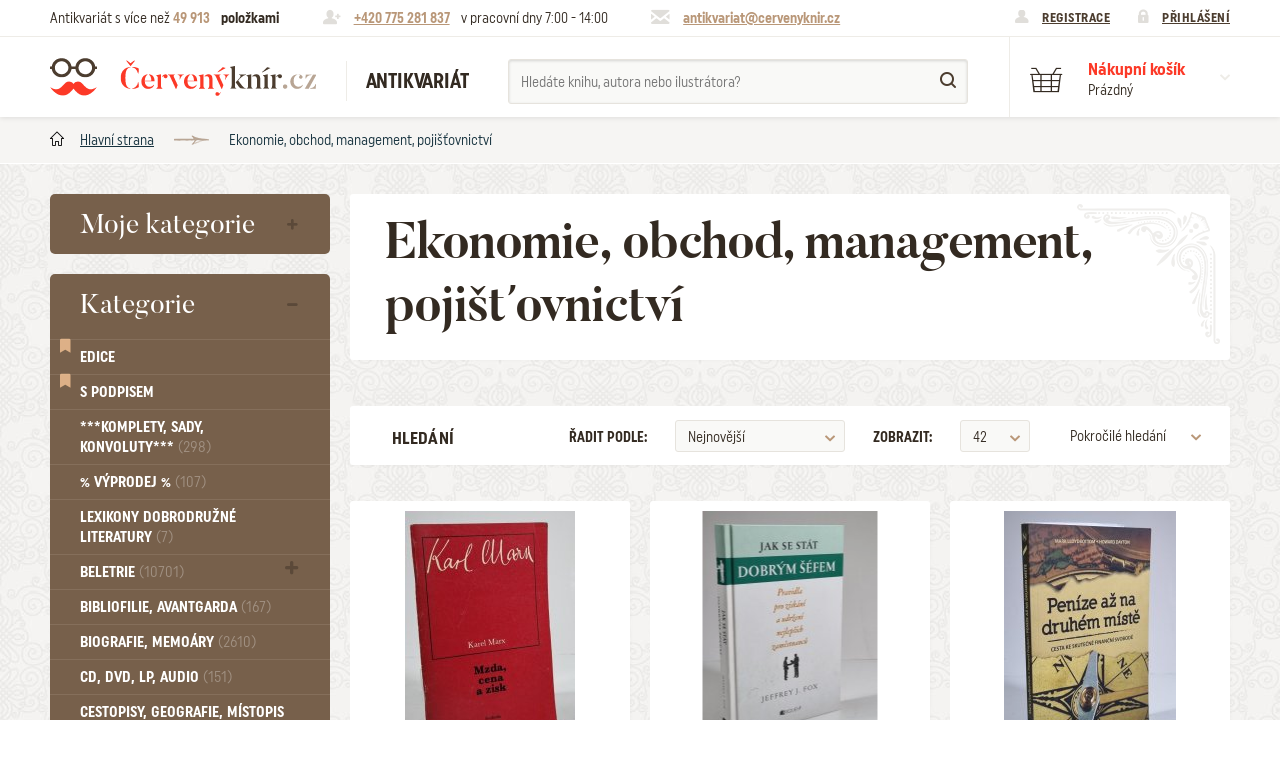

--- FILE ---
content_type: text/html; charset=utf-8
request_url: https://www.cervenyknir.cz/ekonomie-obchod-management-pojistovnictvi
body_size: 14057
content:
<!DOCTYPE html>
<html lang="cs">
<head>
    <meta charset="utf-8">
   <title>Ekonomie, obchod, management, pojišťovnictví | Antikvariát Červený knír</title>

<meta id="myViewport" name="viewport" content="width=device-width, initial-scale=1.0">
<meta name="Description" content="Položky z kategorie Ekonomie, obchod, management, pojišťovnictví" />
<meta name="KeyWords" content="Ekonomie, obchod, management, pojišťovnictví antikvariát, kniha, staré knihy, komiksy, časopisy, literatura, prodej, knihy, online" />

<meta name="Robots" content="index, follow" />
<meta name="author" content="NIXTA s.r.o." />

<!-- Social Media -->
<meta name="twitter:card" content="summary">
<meta name="twitter:title" content="Ekonomie, obchod, management, pojišťovnictví | Antikvariát Červený knír" >
<meta name="twitter:description" content="Položky z kategorie Ekonomie, obchod, management, pojišťovnictví">
<meta property="og:type" content="article" />
<meta property="og:url" content="https://www.cervenyknir.cz" />
<meta property="og:image" content="https://www.cervenyknir.cz/gallery/images/ogimage_1200x630.jpg?ts=1768308522" />
<meta property="og:description" content="Položky z kategorie Ekonomie, obchod, management, pojišťovnictví" />
<meta property="og:title" content="Ekonomie, obchod, management, pojišťovnictví | Antikvariát Červený knír" />
<meta property="og:site_name" content="Červený knír" />

<link rel="apple-touch-icon" sizes="57x57" href="/favis/apple-icon-57x57.png">
<link rel="apple-touch-icon" sizes="60x60" href="/favis/apple-icon-60x60.png">
<link rel="apple-touch-icon" sizes="72x72" href="/favis/apple-icon-72x72.png">
<link rel="apple-touch-icon" sizes="76x76" href="/favis/apple-icon-76x76.png">
<link rel="apple-touch-icon" sizes="114x114" href="/favis/apple-icon-114x114.png">
<link rel="apple-touch-icon" sizes="120x120" href="/favis/apple-icon-120x120.png">
<link rel="apple-touch-icon" sizes="144x144" href="/favis/apple-icon-144x144.png">
<link rel="apple-touch-icon" sizes="152x152" href="/favis/apple-icon-152x152.png">
<link rel="apple-touch-icon" sizes="180x180" href="/favis/apple-icon-180x180.png">
<link rel="icon" type="image/png" sizes="192x192"  href="/favis/android-icon-192x192.png">
<link rel="icon" type="image/png" sizes="32x32" href="/favis/favicon-32x32.png">
<link rel="icon" type="image/png" sizes="96x96" href="/favis/favicon-96x96.png">
<link rel="icon" type="image/png" sizes="16x16" href="/favis/favicon-16x16.png">
<link rel="manifest" href="/favis/manifest.json">
<meta name="msapplication-TileColor" content="#ffffff">
<meta name="msapplication-TileImage" content="/favis/ms-icon-144x144.png">
<meta name="theme-color" content="#ffffff">

<link rel="stylesheet" type="text/css" href="/css/style.css?1728095025">
<script type="text/javascript" src="/js/app.js?1764666254"></script>
<script type="text/javascript" src="/js/common.js?1728095025"></script>

<script>
// controller, ktery zajistuje odstranovani polozek z kosiku
var ajaxRemoveBasketItemControllerURL = "/_ajax/basketAndOrder.basketController/ajaxRemoveBasketItem";

var ajaxLoginControllerURL = "/_ajax/users.loginController/ajaxLogin";
var ajaxLogoutControllerURL = "/_ajax/users.logoutController/ajaxLogout";

var ajaxNameSearchController = "/_ajax/products.nameSearchController/ajaxSearchByAuthorIllustratorProductNamePart";

var loggedUser = null;

$(document).ready(function() {
    // obsluha maleho kosiku vpravo nahore
    $('.basket__popup__item__remove').click(function(e) {
        e.preventDefault();
        var id = $(this).parent().attr("data-product-variant-package-id");
        ajaxRemoveProductVariantPackageFromBasket(ajaxRemoveBasketItemControllerURL, id);
    });

    // prihlasovani a odhlasovani pomoci odkazu v hlavicce
    $("#popup--login form").submit(function(event) {
       event.preventDefault();
       var formElemets = $("#popup--login form");
       loginUser(ajaxLoginControllerURL, formElemets, "#popup--login");
    });
    $("#logout-link").click(function(event) {
        event.preventDefault();
//        console.log(event);
        logoutUser(ajaxLogoutControllerURL);
    });

    /// vyhledavani
    $('#name-search input[name="namePart"]').change(function(event) {
        var _this = $(this);
//        console.log(_this);
        handleNameSearch(ajaxNameSearchController, _this.val(), '#name-search .roletka--search');
    });
    $('#name-search input[name="namePart"]').keyup(function(event) {
        var _this = $(this);
        handleNameSearch(ajaxNameSearchController, _this.val(), '#name-search .roletka--search');
    });


    /// test jestli se nema otevrit nektery popup
    var popupName = document.location.hash;
    if( typeof popupName == 'string' && popupName != '' ) { //must be like this because of IE
        if( popupName.startsWith("#popup") ) {
            if( popupName == '#popup--auction-price-offer' ) { // okno aukce
                var id = $('#auction-price-offer-button').attr("data-auction-id");
//            console.log(id)
                ajaxGetUserAuctionOfferedPrice(auctionOfferedPriceControllerURL, id);
            }
            document.location.hash = '';
        }
    }
});
</script>
<script type="text/javascript" src="/js/vendor/jquery-ui.slider.min.js?1728095025"></script>
<script type="text/javascript" src="/js/vendor/jquery.ui.touch-punch.min.js?1728095025"></script>
<script type="text/javascript" src="/js/category.js?1728095025"></script>
<script>
var getParameterOptionsControllerURL = "/_ajax/products.productVarinantPackagesPaginatorController/ajaxGetParameterOptionsByName";

var getPageControllerURL = "/_ajax/products.productVarinantPackagesPaginatorController/ajaxGetPage";

var saveUserCategoryControllerURL = "/_ajax/users.userProductCategoriesController/ajaxSaveUserCategory";
var deleteUserCategoryControllerURL = "/_ajax/users.userProductCategoriesController/ajaxDeleteUserCategory";

var categoryPath = "ekonomie-obchod-management-pojistovnictvi";

</script><link rel="stylesheet" href="https://use.fontawesome.com/releases/v5.1.0/css/all.css" integrity="sha384-lKuwvrZot6UHsBSfcMvOkWwlCMgc0TaWr+30HWe3a4ltaBwTZhyTEggF5tJv8tbt" crossorigin="anonymous">

<script>
  (function(i,s,o,g,r,a,m){i['GoogleAnalyticsObject']=r;i[r]=i[r]||function(){
  (i[r].q=i[r].q||[]).push(arguments)},i[r].l=1*new Date();a=s.createElement(o),
  m=s.getElementsByTagName(o)[0];a.async=1;a.src=g;m.parentNode.insertBefore(a,m)
  })(window,document,'script','https://www.google-analytics.com/analytics.js','ga');

 ga('create', 'UA-105392752-1', 'auto');
  ga('send', 'pageview');

</script></head>
<body class="body">
<div id="svg-defs" data-url="/images/svg/defs.svg"></div> 

<div class="sr-only">
  <img src="/css/images/stamp-border--brown--top.png">
  <img src="/css/images/stamp-corner--brown--top-left.png">
  <img src="/css/images/stamp-corner--brown--top-right.png">
  <img src="/css/images/stamp-corner--brown--bottom-left.png">
  <img src="/css/images/stamp-corner--brown--bottom-right.png">
  <img src="/css/images/stamp-border--brown--side.png">
  <img src="/css/images/stamp-border--brown--top--hover.png">
  <img src="/css/images/stamp-corner--brown--top-left--hover.png">
  <img src="/css/images/stamp-corner--brown--top-right--hover.png">
  <img src="/css/images/stamp-corner--brown--bottom-left--hover.png">
  <img src="/css/images/stamp-corner--brown--bottom-right--hover.png">
  <img src="/css/images/stamp-border--brown--side--hover.png">
  <img src="/css/images/stamp-border--red--top.png">
  <img src="/css/images/stamp-corner--red--top-left.png">
  <img src="/css/images/stamp-corner--red--top-right.png">
  <img src="/css/images/stamp-corner--red--bottom-left.png">
  <img src="/css/images/stamp-corner--red--bottom-right.png">
  <img src="/css/images/stamp-border--red--side.png">
  <img src="/css/images/stamp-border--red--top--hover.png">
  <img src="/css/images/stamp-corner--red--top-left--hover.png">
  <img src="/css/images/stamp-corner--red--top-right--hover.png">
  <img src="/css/images/stamp-corner--red--bottom-left--hover.png">
  <img src="/css/images/stamp-corner--red--bottom-right--hover.png">
  <img src="/css/images/stamp-border--red--side--hover.png">
</div>


<header class="container-fluid header">
    <div class="row header__top">
            <div class="container">
                    <div class="header-note">
                            Antikvariát s více než <span class="highlighted">49&nbsp;913</span> 
                            <strong>položkami</strong>
                    </div>
                    <div class="header-note icon--phone">
                                                <span class="highlighted"><a href="tel:+420775281837">+420 775 281 837</a></span> <span class="col-xs-hide">v pracovní dny 7:00 - 14:00</span>
                    </div>
                    <div class="header-note icon--mail">
                                                <span class="highlighted"><a href="mailto:antikvariat@cervenyknir.cz">antikvariat@cervenyknir.cz</a></span>
                    </div>
                    <div class="header-user">
                        <div class="header-user__reg">
                                <a href="/registrace">Registrace</a>
                            </div>
                            <div class="header-user__log">
                                <a href="#popup--login" onclick="showPopup('#popup--login', event);">Přihlášení</a>
                            </div>                    </div>
            </div>
    </div>
    <div class="row header__bottom">
            <div class="container">
                                <div class="header__hamburger">  
                        <span></span>
                        <span></span>
                        <span></span>
                        <span></span>
                    </div>
                    <a href="/" class="header__logo">
                            <span class="theo"></span>Červený knír                    </a>
                    <div class="header__subtitle">
                            Antikvariát                    </div>
                    <div class="header__search" id="name-search">
                        <form class="form--search" action="/vyhledat" method="get">
                            <input type="text" name="namePart" placeholder="Hledáte knihu, autora nebo ilustrátora?" class="search-with-roletka" autocomplete="off">
                            <button class="btn--search"></button>
                            <div class="roletka--search">
                                
                            </div>
                        </form>
                    </div>
                                        <div class="header__basket"  id="header-basket" >
                            <div class="header__basket__btn" onclick="openBasketPopup();">
                                <div class="header__basket__text">
                                    <span class="header__basket__name">Nákupní košík</span>
                                    <span class="header__basket__sum basket-full" style="display: none" >
                                        <span class='quantity'>0</span>
                                        &nbsp;ks za&nbsp;
                                        <span class="price">0&nbsp;Kč</span>
                                    </span>
                                    <span class="header__basket__sum basket-empty"  >Prázdný</span>
                                    <span class="header__basket__arr"></span>
                                </div>
                            </div>
                            <div class="basket__popup" id="popup--basket">
                                    <div class="panel--white">
                                             
                                            <div class="stamp__content">
                                                <div class="popup__close" onclick="closeBasketPopup();"></div>
                                                <div class="basket-items-contaier basket-full" style="display: none" >
                                                                                                </div>
                                                <div class="basket__popup__summary basket-full" style="display:none" >
                                                        <div class="basket__popup__summary__price">
                                                                <div class="basket__popup__summary__price__num">0&nbsp;Kč</div>
                                                                <div class="basket__popup__summary__price__note">Celková cena vč. DPH</div>
                                                        </div>
                                                        <div class="basket__popup__summary__btn">
                                                            <a href="/kosik" class="btn btn--red btn--stamp">
                                                                 
                                                                <div class="stamp__content">Přejít do košíku</div>
                                                                 
                                                            </a>
                                                        </div>
                                                </div>
                                                <div class="basket__empty-message basket-empty"  >Zaujala vás některá kniha? Přidejte si ji do košíku, abyste na ni nezapomněli.</div>
                                            </div>
                                             
                                    </div>
                            </div>
                    </div>
            </div>		
    </div>
</header><div class="container-fluid breadcrumbs">
    <div class="container">
        <a href="/" class="breadcrumb">Hlavní strana</a>        <span class="breadcrumb">Ekonomie, obchod, management, pojišťovnictví</span>
    </div>
</div><div class="container page">
    <div class="row">
        <aside class="col-xs-10 col-sm-3 menu">
    <div class="menu-container closed">
        <div class="menu-container__content">
            <div class="panel--brown">
                 
                <div class="stamp__content">
                    <div class="nav">
                        <span class="menu__heading" onclick="showPopup('#popup--my-category', event)">Moje kategorie</span>                    </div>
                </div>
                  
            </div>
        </div> 
        <!-- <div class="showAll" onclick="onClick__menuShowAll(this)">
            <div class="stamp__content">
                Všechny kategorie            </div>
                
        </div> -->
        <div class="stamp__bottom--brown"></div>
    </div>

    <div class="menu-container open">
        <div class="menu-container__content">
            <div class="panel--brown">
                 
                <div class="stamp__content">
                    <nav class="nav">
                        <span class="menu__heading" onclick="onClick__menuShow(this)">Kategorie</span>
                        <ul class="navigation">    
<li class="navigation__item navigation__item--special"><i class="navigation__item__ico fas fa-bookmark"></i><a href="/edice" class="nav__link" title="Seznam dostupných edic">Edice</a></li><li class="navigation__item navigation__item--special"><i class="navigation__item__ico fas fa-bookmark"></i><a href="/katalog/s-podpisem-ano" class="nav__link" title="Knihy s podpisem / autogramem">S podpisem</a></li><li class="navigation__item "><a href="/komplety-sady-konvoluty" class="nav__link">***Komplety, sady, konvoluty*** <span class="number">(298)</span></a></li>
<li class="navigation__item "><a href="/vyprodej" class="nav__link">% VÝPRODEJ %  <span class="number">(107)</span></a></li>
<li class="navigation__item "><a href="/lexikony-dobrodruzne-literatury" class="nav__link">Lexikony dobrodružné literatury <span class="number">(7)</span></a></li>
<li class="navigation__item ">
                <a href="/beletrie" class="nav__link ">Beletrie <span class="number">(10701)</span></a><span class="subnavigation-icon"></span>
                <ul class="subnavigation"><li class="subnavigation__item"><a href="/beletrie/beletrie-historicka" class="subnav__link ">Beletrie - Historická (1363)</a></li><li class="subnavigation__item"><a href="/beletrie/beletrie-humoristicke" class="subnav__link ">Beletrie - Humoristické (505)</a></li><li class="subnavigation__item"><a href="/beletrie/beletrie-povidky" class="subnav__link ">Beletrie - Povídky (1715)</a></li><li class="subnavigation__item"><a href="/beletrie/beletrie-thrillery-krimi" class="subnav__link ">Beletrie - Thrillery, krimi (1174)</a></li><li class="subnavigation__item"><a href="/beletrie/beletrie-valecne-romany" class="subnav__link ">Beletrie - Válečné romány (470)</a></li><li class="subnavigation__item"><a href="/beletrie/beletrie-zenske-a-divci-romany" class="subnav__link ">Beletrie - Ženské a dívčí romány (1500)</a></li><li class="subnavigation__item"><a href="/beletrie/beletrie-ostatni" class="subnav__link ">Beletrie - Ostatní (2442)</a></li></ul>
            </li><li class="navigation__item "><a href="/bibliofilie-avantgarda" class="nav__link">Bibliofilie, Avantgarda <span class="number">(167)</span></a></li>
<li class="navigation__item "><a href="/biografie-memoary" class="nav__link">Biografie, Memoáry <span class="number">(2610)</span></a></li>
<li class="navigation__item "><a href="/cd-dvd-lp-audio-26" class="nav__link">CD, DVD, LP, audio <span class="number">(151)</span></a></li>
<li class="navigation__item "><a href="/cestopisy-geografie-mistopis" class="nav__link">Cestopisy, geografie, místopis <span class="number">(2022)</span></a></li>
<li class="navigation__item ">
                <a href="/cizojazycne" class="nav__link ">Cizojazyčné <span class="number">(3157)</span></a><span class="subnavigation-icon"></span>
                <ul class="subnavigation"><li class="subnavigation__item"><a href="/cizojazycne/cizojazycne-anglicke" class="subnav__link ">Cizojazyčné - Anglické (1124)</a></li><li class="subnavigation__item"><a href="/cizojazycne/cizojazycne-nemecke" class="subnav__link ">Cizojazyčné - Německé (860)</a></li><li class="subnavigation__item"><a href="/cizojazycne/cizojazycne-ostatni" class="subnav__link ">Cizojazyčné - Ostatní (686)</a></li></ul>
            </li><li class="navigation__item "><a href="/casopisy-periodika" class="nav__link">Časopisy, periodika <span class="number">(724)</span></a></li>
<li class="navigation__item ">
                <a href="/detektivky-krimi" class="nav__link ">Detektivky. krimi <span class="number">(1847)</span></a><span class="subnavigation-icon"></span>
                <ul class="subnavigation"><li class="subnavigation__item"><a href="/detektivky-krimi/detektivky-do-roku-1948" class="subnav__link ">Detektivky - Do roku 1948 (400)</a></li><li class="subnavigation__item"><a href="/detektivky-krimi/detektivky-do-roku-1948/detektivky-od-roku-1949" class="subnav__link ">Detektivky - Od roku 1949 (162)</a></li></ul>
            </li><li class="navigation__item "><a href="/divadlo-film-hudba-tanec" class="nav__link">Divadlo, Film, Hudba, Tanec <span class="number">(1641)</span></a></li>
<li class="navigation__item ">
                <a href="/dobrodruzne" class="nav__link ">Dobrodružné <span class="number">(3130)</span></a><span class="subnavigation-icon"></span>
                <ul class="subnavigation"><li class="subnavigation__item"><a href="/dobrodruzne/cerne-a-krvave-romany" class="subnav__link ">Černé a Krvavé romány (3)</a></li><li class="subnavigation__item"><a href="/dobrodruzne/dobrodruzne-do-roku-1948" class="subnav__link ">Dobrodružné - Do roku 1948 (1549)</a></li><li class="subnavigation__item"><a href="/dobrodruzne/dobrodruzne-foglar" class="subnav__link ">Dobrodružné - Foglar (86)</a></li><li class="subnavigation__item"><a href="/dobrodruzne/dobrodruzne-may" class="subnav__link ">Dobrodružné - May (132)</a></li><li class="subnavigation__item"><a href="/dobrodruzne/dobrodruzne-od-roku-1949" class="subnav__link ">Dobrodružné - Od roku 1949 (386)</a></li><li class="subnavigation__item"><a href="/dobrodruzne/dobrodruzne-sesitove-edice" class="subnav__link ">Dobrodružné - Sešitové edice (326)</a></li><li class="subnavigation__item"><a href="/dobrodruzne/dobrodruzne-verne" class="subnav__link ">Dobrodružné - Verne (268)</a></li></ul>
            </li><li class="navigation__item "><a href="/zdenek-burian" class="nav__link">Zdeněk Burian <span class="number">(640)</span></a></li>
<li class="navigation__item ">
                <a href="/doprava" class="nav__link ">Doprava <span class="number">(242)</span></a><span class="subnavigation-icon"></span>
                <ul class="subnavigation"><li class="subnavigation__item"><a href="/doprava/letadla" class="subnav__link ">Letadla (67)</a></li><li class="subnavigation__item"><a href="/doprava/vlaky-a-zeleznice" class="subnav__link ">Vlaky a železnice (45)</a></li></ul>
            </li><li class="navigation__item active"><a href="/ekonomie-obchod-management-pojistovnictvi" class="nav__link">Ekonomie, obchod, management, pojišťovnictví <span class="number">(692)</span></a></li>
<li class="navigation__item "><a href="/encyklopedie" class="nav__link">Encyklopedie <span class="number">(251)</span></a></li>
<li class="navigation__item "><a href="/erotika" class="nav__link">Erotika <span class="number">(144)</span></a></li>
<li class="navigation__item ">
                <a href="/esoterika-alternativni-medicina-mystika-astrologie-duchovni" class="nav__link ">Esoterika, Alternativní medicína, Mystika, Astrologie, Duchovní <span class="number">(651)</span></a><span class="subnavigation-icon"></span>
                <ul class="subnavigation"><li class="subnavigation__item"><a href="/esoterika-alternativni-medicina-mystika-astrologie-duchovni/okultismus" class="subnav__link ">Okultismus (110)</a></li><li class="subnavigation__item"><a href="/esoterika-alternativni-medicina-mystika-astrologie-duchovni/okultismus/zahady" class="subnav__link ">Záhady (104)</a></li></ul>
            </li><li class="navigation__item "><a href="/exil-samizdat" class="nav__link">Exil, Samizdat <span class="number">(110)</span></a></li>
<li class="navigation__item "><a href="/fanziny" class="nav__link">FANZINY <span class="number">(20)</span></a></li>
<li class="navigation__item ">
                <a href="/fejetony-eseje-a-literarni-teorie" class="nav__link ">Fejetony, eseje a literární teorie <span class="number">(2157)</span></a><span class="subnavigation-icon"></span>
                <ul class="subnavigation"><li class="subnavigation__item"><a href="/fejetony-eseje-a-literarni-teorie/citaty-aforismy-snare-prislovi-afirmace" class="subnav__link ">Citáty, aforismy, snáře, přísloví, afirmace (104)</a></li></ul>
            </li><li class="navigation__item "><a href="/fotografie-fotopublikace" class="nav__link">Fotografie, Fotopublikace <span class="number">(580)</span></a></li>
<li class="navigation__item "><a href="/grafika-plakaty-obrazy-kalendare" class="nav__link">Grafika, Plakáty, Obrazy, Kalendáře <span class="number">(53)</span></a></li>
<li class="navigation__item ">
                <a href="/historie" class="nav__link ">Historie <span class="number">(4114)</span></a><span class="subnavigation-icon"></span>
                <ul class="subnavigation"><li class="subnavigation__item"><a href="/historie/mytologie-myty-baje-povesti" class="subnav__link ">Mytologie, Mýty, Báje, Pověsti (203)</a></li></ul>
            </li><li class="navigation__item "><a href="/humor" class="nav__link">Humor <span class="number">(614)</span></a></li>
<li class="navigation__item "><a href="/kaja-saudek" class="nav__link">Kája Saudek <span class="number">(18)</span></a></li>
<li class="navigation__item ">
                <a href="/komiks" class="nav__link ">Komiks <span class="number">(652)</span></a><span class="subnavigation-icon"></span>
                <ul class="subnavigation"><li class="subnavigation__item"><a href="/komiks/komiks-ctyrlistek" class="subnav__link ">Komiks - Čtyřlístek (241)</a></li><li class="subnavigation__item"><a href="/komiks/komiks-ctyrlistek/komiks-ostatni" class="subnav__link ">Komiks - Ostatní (181)</a></li></ul>
            </li><li class="navigation__item "><a href="/komiks-manga" class="nav__link">Komiks - MANGA <span class="number">(2)</span></a></li>
<li class="navigation__item ">
                <a href="/kucharky-hobby-rucni-prace-sberatelstvi" class="nav__link ">Kuchařky, Hobby, Ruční práce, Sběratelství <span class="number">(1023)</span></a><span class="subnavigation-icon"></span>
                <ul class="subnavigation"><li class="subnavigation__item"><a href="/kucharky-hobby-rucni-prace-sberatelstvi/dum-a-byt" class="subnav__link ">Dům a byt (99)</a></li></ul>
            </li><li class="navigation__item ">
                <a href="/literatura-faktu" class="nav__link ">Literatura faktu <span class="number">(2663)</span></a><span class="subnavigation-icon"></span>
                <ul class="subnavigation"><li class="subnavigation__item"><a href="/literatura-faktu/katalogy" class="subnav__link ">Katalogy (517)</a></li></ul>
            </li><li class="navigation__item "><a href="/mapy-atlasy-pruvodce" class="nav__link">Mapy, atlasy, průvodce <span class="number">(812)</span></a></li>
<li class="navigation__item "><a href="/matematika-fyzika-chemie" class="nav__link">Matematika, fyzika, chemie <span class="number">(290)</span></a></li>
<li class="navigation__item "><a href="/medicina-lekarske" class="nav__link">Medicína, Lékařské <span class="number">(425)</span></a></li>
<li class="navigation__item ">
                <a href="/naucna-literatura" class="nav__link ">Naučná literatura <span class="number">(4917)</span></a><span class="subnavigation-icon"></span>
                <ul class="subnavigation"><li class="subnavigation__item"><a href="/naucna-literatura/zdravi-a-zdravi-zivotni-styl" class="subnav__link ">Zdraví a zdraví životní styl (510)</a></li></ul>
            </li><li class="navigation__item "><a href="/noty" class="nav__link">Noty <span class="number">(277)</span></a></li>
<li class="navigation__item "><a href="/poezie" class="nav__link">Poezie <span class="number">(2546)</span></a></li>
<li class="navigation__item "><a href="/pocitace-a-informatika" class="nav__link">Počítače a informatika <span class="number">(163)</span></a></li>
<li class="navigation__item ">
                <a href="/pohadky-detske" class="nav__link ">Pohádky, Dětské <span class="number">(3215)</span></a><span class="subnavigation-icon"></span>
                <ul class="subnavigation"><li class="subnavigation__item"><a href="/pohadky-detske/pro-deti-a-mladez" class="subnav__link ">Pro děti a mládež (2792)</a></li><li class="subnavigation__item"><a href="/pohadky-detske/pohadky-detske-do-roku-1948" class="subnav__link ">Pohádky, Dětské - Do roku 1948 (175)</a></li><li class="subnavigation__item"><a href="/pohadky-detske/pohadky-detske-od-roku-1949" class="subnav__link ">Pohádky, Dětské - Od roku 1949 (262)</a></li></ul>
            </li><li class="navigation__item "><a href="/pohlednice" class="nav__link">Pohlednice <span class="number">(33)</span></a></li>
<li class="navigation__item "><a href="/politika-nabozenstvi-propaganda" class="nav__link">Politika, náboženství, propaganda <span class="number">(2483)</span></a></li>
<li class="navigation__item "><a href="/pravnicka-literatura" class="nav__link">Právnická literatura <span class="number">(410)</span></a></li>
<li class="navigation__item "><a href="/priroda-zvirata-zemedelstvi-zahrada" class="nav__link">Příroda, Zvířata, Zemědělství, Zahrada <span class="number">(1078)</span></a></li>
<li class="navigation__item ">
                <a href="/sci-fi-fantasy-horror" class="nav__link ">Sci-fi, Fantasy, Horror <span class="number">(2434)</span></a><span class="subnavigation-icon"></span>
                <ul class="subnavigation"><li class="subnavigation__item"><a href="/sci-fi-fantasy-horror/ufo" class="subnav__link ">UFO (12)</a></li></ul>
            </li><li class="navigation__item "><a href="/rozhovory-reportaze-zurnalistika" class="nav__link">Rozhovory, reportáže, žurnalistika <span class="number">(168)</span></a></li>
<li class="navigation__item "><a href="/skaut-junak-chlapecke" class="nav__link">Skaut, junák, chlapecké <span class="number">(292)</span></a></li>
<li class="navigation__item "><a href="/slovniky" class="nav__link">Slovníky <span class="number">(390)</span></a></li>
<li class="navigation__item ">
                <a href="/spolecenske-a-humanitni-vedy" class="nav__link ">Společenské a humanitní vědy <span class="number">(2219)</span></a><span class="subnavigation-icon"></span>
                <ul class="subnavigation"><li class="subnavigation__item"><a href="/spolecenske-a-humanitni-vedy/pedagogika" class="subnav__link ">Pedagogika (196)</a></li><li class="subnavigation__item"><a href="/spolecenske-a-humanitni-vedy/filozofie-sociologie" class="subnav__link ">Filozofie, sociologie (861)</a></li><li class="subnavigation__item"><a href="/spolecenske-a-humanitni-vedy/psychologie-a-osobni-rozvoj" class="subnav__link ">Psychologie a osobní rozvoj (768)</a></li></ul>
            </li><li class="navigation__item "><a href="/sport" class="nav__link">Sport <span class="number">(480)</span></a></li>
<li class="navigation__item "><a href="/stare-tisky" class="nav__link">Staré tisky <span class="number">(12)</span></a></li>
<li class="navigation__item "><a href="/svetova-literatura" class="nav__link">Světová literatura <span class="number">(1822)</span></a></li>
<li class="navigation__item ">
                <a href="/ucebnice" class="nav__link ">Učebnice <span class="number">(3144)</span></a><span class="subnavigation-icon"></span>
                <ul class="subnavigation"><li class="subnavigation__item"><a href="/ucebnice/ucebnice-jazykove" class="subnav__link ">Učebnice - Jazykové (1311)</a></li><li class="subnavigation__item"><a href="/ucebnice/ucebnice-ss" class="subnav__link ">Učebnice - SŠ (786)</a></li><li class="subnavigation__item"><a href="/ucebnice/ucebnice-vs" class="subnav__link ">Učebnice - VŠ (233)</a></li><li class="subnavigation__item"><a href="/ucebnice/ucebnice-zs" class="subnav__link ">Učebnice - ZŠ (567)</a></li><li class="subnavigation__item"><a href="/ucebnice/ucebnice-ostatni" class="subnav__link ">Učebnice - Ostatní (461)</a></li></ul>
            </li><li class="navigation__item "><a href="/umeni-architektura" class="nav__link">Umění, Architektura <span class="number">(2177)</span></a></li>
<li class="navigation__item "><a href="/varia-ostatni-nezarazene" class="nav__link">Varia, Ostatní nezařazené <span class="number">(355)</span></a></li>
<li class="navigation__item "><a href="/veda-technika-prumysl" class="nav__link">Věda, technika, průmysl <span class="number">(715)</span></a></li>
<li class="navigation__item "><a href="/vojenske-valecne" class="nav__link">Vojenské, válečné <span class="number">(839)</span></a></li>
</ul>
                    </nav>
                </div>
                 
            </div>
        </div>
        <div class="showAll" onclick="onClick__menuShowAll(this)">
            <div class="stamp__content">
                Všechny kategorie            </div>
                
        </div>
        <div class="stamp__bottom--brown"></div>
    </div>
</aside><section class="col-xs-12 col-sm-9">


<div class="panel--white panel--krucanek category-banner">
     
        <div class="stamp__content">
            <div class="category-banner__content">
                <h1 class="category-banner__heading">Ekonomie, obchod, management, pojišťovnictví</h1>
                <p class="category-banner__p">
                                    </p>
            </div>
        </div>
     
</div>

<div class="panel--white books-views__filter">

    <div class="stamp__content">
        <form class="books-views__filter" id="filter-form" action="" method="get">
            <input type="hidden" name="firstResult" value="0" />
            <div class="banner__content filter__header">
                <div class="form__item--heading">
                    Hledání                </div>
                <div class="books-views__btn-more">
                    Pokročilé hledání                </div>
                <div class="form__right">
                    <div class="form__item">
                        <label class="books-view__filter__label">Řadit podle:</label>
                        <input type="hidden" class="search-param" name="order" value="newest" >
                        <div class="select-styled">
                            <span class="select-styled__input"></span>
                            <div class="select-styled__options">
                                <span class="select-styled__option selected" data-val="newest">Nejnovější</span><span class="select-styled__option" data-val="mostExpenive">Nejdražší</span><span class="select-styled__option" data-val="cheapest">Nejlevnější</span><span class="select-styled__option" data-val="aToZ">Název A-Z</span><span class="select-styled__option" data-val="zToA">Název Z-A</span>                            </div>
                        </div>
                    </div>
                    <div class="form__item">
                        <label class="books-view__filter__label">Zobrazit:</label>
                        <input type="hidden" class="search-param" name="pageSize" value="42">
                        <div class="select-styled w7rem">
                            <span class="select-styled__input"></span>
                            <div class="select-styled__options">
                                <span class="select-styled__option selected" data-val="42">42</span><span class="select-styled__option" data-val="63">63</span><span class="select-styled__option" data-val="84">84</span>                            </div>
                        </div>
                    </div>
                </div>
            </div>
            <div class="banner__content filter__more">
                <div class="row">
                    <div class="col-xs-12 col-sm-4 col-md-4 filter__more__item">
                        <label class="filter__item filter__item--roletka">
                            <span class="filter__item__caption">Autor</span>
                                                        <input autocomplete="off" type="text" id="author" name="paramOptionsNamePart[6]" value="" data-param-id="6"
                                   data-last-send-request-index="0" data-last-received-request-index="0"
                                   placeholder="Jméno nebo pseudonym" class="form__item__field">
                            <input type="hidden" name="paramOptionSlugs[6][]" value="" >
                            <div class="form__item__roletka">
                            </div>
                        </label>
                    </div>
                    <div class="col-xs-12 col-sm-4 col-md-4 filter__more__item">
                        <label class="filter__item filter__item--roletka">
                            <span class="filter__item__caption">Ilustrátor</span>
                                                        <input autocomplete="off" type="text" id="illustrator" name="paramOptionsNamePart[7]" value="" data-param-id="7"
                                   data-last-send-request-index="0" data-last-received-request-index="0"
                                   placeholder="Jméno nebo pseudonym" class="form__item__field">
                            <input type="hidden" name="paramOptionSlugs[7][]" value="" >
                            <div class="form__item__roletka">
                            </div>
                        </label>
                    </div>
                    <div class="col-xs-12 col-sm-4 col-md-4 filter__more__item">
                        <label class="filter__item filter__item--roletka">
                            <span class="filter__item__caption">Vydavatelství</span>
                                                        <input autocomplete="off" type="text" id="manufacturer" name="paramOptionsNamePart[9]" value="" data-param-id="9"
                                   data-last-send-request-index="0" data-last-received-request-index="0"
                                   placeholder="Jméno nebo pseudonym" class="form__item__field">
                            <input type="hidden" name="paramOptionSlugs[9][]" value="" >
                            <div class="form__item__roletka">
                            </div>
                        </label>
                    </div>
                    <div class="clearfix col-xs-hide"></div>
                    <div class="col-xs-12 col-sm-4 col-md-4 filter__more__item" style="margin-top: 1rem;">
                        <label class="filter__item filter__item--roletka">
                            <span class="filter__item__caption">Edice</span>
                                                        <input autocomplete="off" type="text" id="edition" name="paramOptionsNamePart[8]" value="" data-param-id="8"
                                   data-last-send-request-index="0" data-last-received-request-index="0"
                                   placeholder="Název edice" class="form__item__field">
                            <input type="hidden" name="paramOptionSlugs[8][]" value="" >
                            <div class="form__item__roletka">
                            </div>
                        </label>
                    </div>
                    <div class="col-xs-12 col-sm-4 col-md-4 filter__more__item" style="margin-top: 1rem;">
                        <label class="filter__item filter__item--roletka">
                            <span class="filter__item__caption">Žánr</span>
                                                        <input autocomplete="off" type="text" id="genre" name="paramOptionsNamePart[5]" value="" data-param-id="5"
                                data-last-send-request-index="0" data-last-received-request-index="0"
                                placeholder="Název žánru" class="form__item__field">
                            <input type="hidden" name="paramOptionSlugs[5][]" value="" >
                            <div class="form__item__roletka">
                            </div>
                        </label>
                    </div>
                    <div class="col-xs-12 col-sm-4 col-md-4 filter__more__item" style="margin-top: 1rem;">
                        <label class="filter__item filter__item--checkbox">
                                                        <input class="filter__item__field--checkbox" type="checkbox" name="paramOptionSlugs[11][]" value="s-podpisem-ano">
                            <span class="filter__item__caption filter__item__caption--checkbox">Podepsané</span>
                        </label>
                    </div>
                    <div class="clearfix"></div>
                    <div class="col-xs-12 col-sm-4 col-md-4 filter__more__item">
                        <label class="filter__item filter__item--slider">
                                                        <span class="filter__item__caption">vydáno v letech</span>
                            <div class="slider-range" id="year-slider" data-min="1896" data-max="2026" data-step="10">
                                <input type="hidden" id="year-min" name="paramNumberValues[1]" value="" >
                                <input type="hidden" id="year-max" name="paramNumberValues[2]" value="" >
                            </div>
                        </label>
                    </div>
                    <div class="col-xs-12 col-sm-4 col-md-4 filter__more__item">
                        <label class="filter__item filter__item--slider">
                                                        <span class="filter__item__caption">Maximální cena</span>
                            <div class="slider" id="price-slider" data-min="18.00" data-max="1580.00" data-step="1">
                                <input type="hidden" id="price-max" name="paramNumberValues[3]" value="" >
                            </div>
                        </label>
                    </div>
                    <div class="col-xs-12 col-sm-4 col-md-4 filter__more__item">
                        <label class="filter__item filter__item--slider">
                                                        <span class="filter__item__caption">Zobrazovat kvalitu                                <div class="form__questionare">
                                    <div class="message">
                                        Kvalita <strong>č.&nbsp;10&nbsp;je nejlepší</strong>.                                    </div>
                                </div>
                            </span>
                            <div class="slider" id="quality-slider"  data-min="1" data-max="10" data-step="1">
                                <input type="hidden" id="quality-min" name="paramNumberValues[4]" value="" >
                            </div>
                        </label>
                    </div>
                    <div class="clearfix"></div>
                </div>
                <div class="row">
                    <div class="col-xs-12 filter__footer">
                        <div class="row">
                            <div id="user-category-info-container" class="col-xs-12 col-sm-6 col-md-4 filter__button">
                            <div class="user-category-not-exists"><a class="btn btn--brown btn--big" href="#popup--edit-user-category" onclick="showPopup('#popup--edit-user-category',event)">Uložit mezi mé kategorie</a></div>
                            </div>
                            <div class="col-xs-6 col-sm-3 col-md-4 filter__count"  id="results-count-text-container">
                                Nalezeno <span class="num">692</span> položek                            </div>
                            <div class="col-xs-6 col-sm-3 col-md-4 filter__button">
                                <button type="submit" class="btn btn--red btn--big">Hledat</button>
                            </div>
                        </div>
                    </div>
                </div>
            </div>
        </form>
    </div>


</div>


<div class="row books-views__container"><div class="col-xs-12 col-sm-4 book-view" title="Mzda, cena a zisk - " >
        <a style="display: block; margin: 0; text-decoration: none" href="/marx-mzda-cena-a-zisk-165433v">
        <div class="panel--white">

            <div class="stamp__content">
                <div class="book-view__condition"><strong>6</strong>/10<div class="message">Kvalita knihy (10 je nejlepší)</div></div><div class="book-view__img"><img src="/gallery/media/product-variant-images/195973/image/20260107_133925_170x250.jpg?ts=1768461127" alt="Mzda, cena a zisk - "></div>
        <h5 class="book-view__author">Marx Karl</h5>
        <h4 class="book-view__title">Mzda, cena a zisk</h4><div class="book-view__price infotext">Rezervováno</div></div>

         </div></a></div><div class="col-xs-12 col-sm-4 book-view" title="jak se stát dobrým šéfem - Pravidla pro získání a udržení nejlepších zaměstnanců" >
        <a style="display: block; margin: 0; text-decoration: none" href="/fox-jak-se-stat-dobrym-sefem-165415v">
        <div class="panel--white">

            <div class="stamp__content">
                <div class="book-view__condition"><strong>7</strong>/10<div class="message">Kvalita knihy (10 je nejlepší)</div></div><div class="book-view__img"><img src="/gallery/media/product-variant-images/195942/image/20260106_124738_175x250.jpg?ts=1768374128" alt="jak se stát dobrým šéfem - Pravidla pro získání a udržení nejlepších zaměstnanců"></div>
        <h5 class="book-view__author">Fox Jeffrey J.</h5>
        <h4 class="book-view__title">jak se stát dobrým šéfem</h4><div class="book-view__price">90&nbsp;Kč</div></div>

         </div></a></div><div class="col-xs-12 col-sm-4 book-view" title="Peníze až na druhém místě - " >
        <a style="display: block; margin: 0; text-decoration: none" href="/lloydbottom-penize-az-na-druhem-miste-165393v">
        <div class="panel--white">

            <div class="stamp__content">
                <div class="book-view__condition"><strong>8</strong>/10<div class="message">Kvalita knihy (10 je nejlepší)</div></div><div class="book-view__img"><img src="/gallery/media/product-variant-images/195904/image/20260106_124713_172x250.jpg?ts=1768288409" alt="Peníze až na druhém místě - "></div>
        <h5 class="book-view__author">Lloydbottom Mark, ...</h5>
        <h4 class="book-view__title">Peníze až na druhém místě</h4><div class="book-view__price">90&nbsp;Kč</div></div>

         </div></a></div><div class="col-xs-12 col-sm-4 book-view--small" title="Ekonomika, zájmy, politika - " >
        <a style="display: block; margin: 0; text-decoration: none" href="/sik-ekonomika-zajmy-politika-164694v">
        <div class="panel--white">

            <div class="stamp__content">
                <div class="book-view__condition"><strong>6</strong>/10<div class="message">Kvalita knihy (10 je nejlepší)</div></div><div class="book-view__img"><img src="/gallery/media/product-variant-images/194353/image/20251209_114729_179x238.jpg?ts=1768485498" alt="Ekonomika, zájmy, politika - "></div>
        <h5 class="book-view__author">Šik Ota</h5>
        <h4 class="book-view__title">Ekonomika, zájmy, politika</h4><div class="book-view__price">150&nbsp;Kč</div></div>

         </div></a></div><div class="col-xs-12 col-sm-4 book-view--small" title="Soudobá ekonomie očima tří generací - Dvacet let ekonomie na Univerzitě Karlově" >
        <a style="display: block; margin: 0; text-decoration: none" href="/mlcoch-soudoba-ekonomie-ocima-tri-generaci-164682v">
        <div class="panel--white">

            <div class="stamp__content">
                <div class="book-view__condition"><strong>7</strong>/10<div class="message">Kvalita knihy (10 je nejlepší)</div></div><div class="book-view__autograph"><i class="fas fa-pen-fancy"></i><div class="message">Kniha je podepsaná autorem</div></div><div class="book-view__img"><img src="/gallery/media/product-variant-images/194319/image/20251209_120316_178x250.jpg?ts=1768352708" alt="Soudobá ekonomie očima tří generací - Dvacet let ekonomie na Univerzitě Karlově"></div>
        <h5 class="book-view__author">Mlčoch Lubomír, ...</h5>
        <h4 class="book-view__title">Soudobá ekonomie očima tří generací</h4><div class="book-view__price">180&nbsp;Kč</div></div>

         </div></a></div><div class="col-xs-12 col-sm-4 book-view--small" title="Jak najít zaměstnání  - " >
        <a style="display: block; margin: 0; text-decoration: none" href="/hronik-jak-najit-zamestnani-164498v">
        <div class="panel--white">

            <div class="stamp__content">
                <div class="book-view__condition"><strong>7</strong>/10<div class="message">Kvalita knihy (10 je nejlepší)</div></div><div class="book-view__autograph"><i class="fas fa-pen-fancy"></i><div class="message">Kniha je podepsaná autorem</div></div><div class="book-view__img"><img src="/gallery/media/product-variant-images/193909/image/20251203_123306_179x222.jpg?ts=1768303887" alt="Jak najít zaměstnání  - "></div>
        <h5 class="book-view__author">Hroník František, ...</h5>
        <h4 class="book-view__title">Jak najít zaměstnání </h4><div class="book-view__price">60&nbsp;Kč</div></div>

         </div></a></div><div class="col-xs-12 col-sm-4 book-view--small" title="To nejlepší z HR v našich firmách - " >
        <a style="display: block; margin: 0; text-decoration: none" href="/hronik-to-nejlepsi-z-hr-v-nasich-firmach-164499v">
        <div class="panel--white">

            <div class="stamp__content">
                <div class="book-view__condition"><strong>8</strong>/10<div class="message">Kvalita knihy (10 je nejlepší)</div></div><div class="book-view__img"><img src="/gallery/media/product-variant-images/193912/image/20251203_123252_179x238.jpg?ts=1768333783" alt="To nejlepší z HR v našich firmách - "></div>
        <h5 class="book-view__author">Hroník František</h5>
        <h4 class="book-view__title">To nejlepší z HR v našich firmách</h4><div class="book-view__price">90&nbsp;Kč</div></div>

         </div></a></div><div class="col-xs-12 col-sm-4 book-view--small" title="Intuitivní marketing - " >
        <a style="display: block; margin: 0; text-decoration: none" href="/toman-intuitivni-marketing-164118v">
        <div class="panel--white">

            <div class="stamp__content">
                <div class="book-view__condition"><strong>7</strong>/10<div class="message">Kvalita knihy (10 je nejlepší)</div></div><div class="book-view__img"><img src="/gallery/media/product-variant-images/193126/image/20251121_112743_179x238.jpg?ts=1768340732" alt="Intuitivní marketing - "></div>
        <h5 class="book-view__author">Toman Miloš</h5>
        <h4 class="book-view__title">Intuitivní marketing</h4><div class="book-view__price">40&nbsp;Kč</div></div>

         </div></a></div><div class="col-xs-12 col-sm-4 book-view--small" title="Vedení založené na principech - " >
        <a style="display: block; margin: 0; text-decoration: none" href="/covey-vedeni-zalozene-na-principech-164024v">
        <div class="panel--white">

            <div class="stamp__content">
                <div class="book-view__condition"><strong>7</strong>/10<div class="message">Kvalita knihy (10 je nejlepší)</div></div><div class="book-view__img"><img src="/gallery/media/product-variant-images/192935/image/20251119_114732_179x238.jpg?ts=1768456210" alt="Vedení založené na principech - "></div>
        <h5 class="book-view__author">Covey Stephen R.</h5>
        <h4 class="book-view__title">Vedení založené na principech</h4><div class="book-view__price">140&nbsp;Kč</div></div>

         </div></a></div><div class="col-xs-12 col-sm-4 book-view--small" title="Tabulkový systém QUATTRO PRO (verze 4.0) - " >
        <a style="display: block; margin: 0; text-decoration: none" href="/kubalek-tabulkovy-system-quattro-pro-verze-4-0-163861v">
        <div class="panel--white">

            <div class="stamp__content">
                <div class="book-view__condition"><strong>7</strong>/10<div class="message">Kvalita knihy (10 je nejlepší)</div></div><div class="book-view__img"><img src="/gallery/media/product-variant-images/192560/image/20251113_083423_179x238.jpg?ts=1768420823" alt="Tabulkový systém QUATTRO PRO (verze 4.0) - "></div>
        <h5 class="book-view__author">Kubálek Tomáš, ...</h5>
        <h4 class="book-view__title">Tabulkový systém QUATTRO PRO (verze 4.0)</h4><div class="book-view__price">100&nbsp;Kč</div></div>

         </div></a></div><div class="col-xs-12 col-sm-4 book-view--small" title="Budoucnost managementu - " >
        <a style="display: block; margin: 0; text-decoration: none" href="/hamel-budoucnost-managementu-163509v">
        <div class="panel--white">

            <div class="stamp__content">
                <div class="book-view__condition"><strong>8</strong>/10<div class="message">Kvalita knihy (10 je nejlepší)</div></div><div class="book-view__img"><img src="/gallery/media/product-variant-images/191681/image/20251030_130338_179x238.jpg?ts=1768472573" alt="Budoucnost managementu - "></div>
        <h5 class="book-view__author">Hamel Gary, ...</h5>
        <h4 class="book-view__title">Budoucnost managementu</h4><div class="book-view__price">80&nbsp;Kč</div></div>

         </div></a></div><div class="col-xs-12 col-sm-4 book-view--small" title="Produktivní podnikatel - Průvodce řemeslem podnikání" >
        <a style="display: block; margin: 0; text-decoration: none" href="/klein-produktivni-podnikatel-163511v">
        <div class="panel--white">

            <div class="stamp__content">
                <div class="book-view__condition"><strong>8</strong>/10<div class="message">Kvalita knihy (10 je nejlepší)</div></div><div class="book-view__img"><img src="/gallery/media/product-variant-images/191685/image/20251030_130131_179x238.jpg?ts=1768319025" alt="Produktivní podnikatel - Průvodce řemeslem podnikání"></div>
        <h5 class="book-view__author">Klein Štěpán</h5>
        <h4 class="book-view__title">Produktivní podnikatel</h4><div class="book-view__price">50&nbsp;Kč</div></div>

         </div></a></div><div class="col-xs-12 col-sm-4 book-view--small" title="Moderní retail marketing - " >
        <a style="display: block; margin: 0; text-decoration: none" href="/jaderna-moderni-retail-marketing-163519v">
        <div class="panel--white">

            <div class="stamp__content">
                <div class="book-view__condition"><strong>7</strong>/10<div class="message">Kvalita knihy (10 je nejlepší)</div></div><div class="book-view__img"><img src="/gallery/media/product-variant-images/191702/image/20251030_130229_179x238.jpg?ts=1768338385" alt="Moderní retail marketing - "></div>
        <h5 class="book-view__author">Jaderná Eva, ...</h5>
        <h4 class="book-view__title">Moderní retail marketing</h4><div class="book-view__price">70&nbsp;Kč</div></div>

         </div></a></div><div class="col-xs-12 col-sm-4 book-view--small" title="Člověk a čas - Time management IV. generace" >
        <a style="display: block; margin: 0; text-decoration: none" href="/pacovsky-clovek-a-cas-163520v">
        <div class="panel--white">

            <div class="stamp__content">
                <div class="book-view__condition"><strong>7</strong>/10<div class="message">Kvalita knihy (10 je nejlepší)</div></div><div class="book-view__img"><img src="/gallery/media/product-variant-images/191704/image/20251030_130243_179x238.jpg?ts=1768319045" alt="Člověk a čas - Time management IV. generace"></div>
        <h5 class="book-view__author">Pacovský Petr</h5>
        <h4 class="book-view__title">Člověk a čas</h4><div class="book-view__price">70&nbsp;Kč</div></div>

         </div></a></div><div class="col-xs-12 col-sm-4 book-view--small" title="Karaoke kapitalismus - " >
        <a style="display: block; margin: 0; text-decoration: none" href="/nordstrom-karaoke-kapitalismus-163523v">
        <div class="panel--white">

            <div class="stamp__content">
                <div class="book-view__condition"><strong>8</strong>/10<div class="message">Kvalita knihy (10 je nejlepší)</div></div><div class="book-view__img"><img src="/gallery/media/product-variant-images/191710/image/20251030_130300_179x238.jpg?ts=1768478889" alt="Karaoke kapitalismus - "></div>
        <h5 class="book-view__author">Nordström Kjell A., ...</h5>
        <h4 class="book-view__title">Karaoke kapitalismus</h4><div class="book-view__price">90&nbsp;Kč</div></div>

         </div></a></div><div class="col-xs-12 col-sm-4 book-view--small" title="Odhalená ekonomie - Odhalování ponuré vědy" >
        <a style="display: block; margin: 0; text-decoration: none" href="/wheelan-odhalena-ekonomie-163483v">
        <div class="panel--white">

            <div class="stamp__content">
                <div class="book-view__condition"><strong>8</strong>/10<div class="message">Kvalita knihy (10 je nejlepší)</div></div><div class="book-view__img"><img src="/gallery/media/product-variant-images/191609/image/20251029_130355_179x238.jpg?ts=1768342161" alt="Odhalená ekonomie - Odhalování ponuré vědy"></div>
        <h5 class="book-view__author">Wheelan Charles</h5>
        <h4 class="book-view__title">Odhalená ekonomie</h4><div class="book-view__price">180&nbsp;Kč</div></div>

         </div></a></div><div class="col-xs-12 col-sm-4 book-view--small" title="Nekonvenční myšlení - 17 pravidel pro vítězství v byznysu" >
        <a style="display: block; margin: 0; text-decoration: none" href="/forster-nekonvencni-mysleni-163462v">
        <div class="panel--white">

            <div class="stamp__content">
                <div class="book-view__condition"><strong>8</strong>/10<div class="message">Kvalita knihy (10 je nejlepší)</div></div><div class="book-view__img"><img src="/gallery/media/product-variant-images/191566/image/20251029_131216_179x238.jpg?ts=1768482279" alt="Nekonvenční myšlení - 17 pravidel pro vítězství v byznysu"></div>
        <h5 class="book-view__author">Förster Anja, ...</h5>
        <h4 class="book-view__title">Nekonvenční myšlení</h4><div class="book-view__price">45&nbsp;Kč</div></div>

         </div></a></div><div class="col-xs-12 col-sm-4 book-view--small" title="Firma 21. století - (Předstihněme nejlepší!!!)" >
        <a style="display: block; margin: 0; text-decoration: none" href="/soucek-firma-21-stoleti-163464v">
        <div class="panel--white">

            <div class="stamp__content">
                <div class="book-view__condition"><strong>7</strong>/10<div class="message">Kvalita knihy (10 je nejlepší)</div></div><div class="book-view__img"><img src="/gallery/media/product-variant-images/191570/image/20251029_131414_179x238.jpg?ts=1768465605" alt="Firma 21. století - (Předstihněme nejlepší!!!)"></div>
        <h5 class="book-view__author">Souček Zdeněk</h5>
        <h4 class="book-view__title">Firma 21. století</h4><div class="book-view__price">50&nbsp;Kč</div></div>

         </div></a></div><div class="col-xs-12 col-sm-4 book-view--small" title="Jak si zorganizovat čas (Během 30 minut víte víc) - " >
        <a style="display: block; margin: 0; text-decoration: none" href="/seiwert-jak-si-zorganizovat-cas-behem-30-minut-vite-vic-163439v">
        <div class="panel--white">

            <div class="stamp__content">
                <div class="book-view__condition"><strong>8</strong>/10<div class="message">Kvalita knihy (10 je nejlepší)</div></div><div class="book-view__img"><img src="/gallery/media/product-variant-images/191520/image/20251027_123045_179x238.jpg?ts=1768319030" alt="Jak si zorganizovat čas (Během 30 minut víte víc) - "></div>
        <h5 class="book-view__author">Seiwert Lothar J.</h5>
        <h4 class="book-view__title">Jak si zorganizovat čas (Během 30 minut víte víc)</h4><div class="book-view__price">60&nbsp;Kč</div></div>

         </div></a></div><div class="col-xs-12 col-sm-4 book-view--small" title="Hospodaření s časem - " >
        <a style="display: block; margin: 0; text-decoration: none" href="/adair-hospodareni-s-casem-163435v">
        <div class="panel--white">

            <div class="stamp__content">
                <div class="book-view__condition"><strong>7</strong>/10<div class="message">Kvalita knihy (10 je nejlepší)</div></div><div class="book-view__img"><img src="/gallery/media/product-variant-images/191512/image/20251027_122650_179x238.jpg?ts=1768304936" alt="Hospodaření s časem - "></div>
        <h5 class="book-view__author">Adair John</h5>
        <h4 class="book-view__title">Hospodaření s časem</h4><div class="book-view__price">60&nbsp;Kč</div></div>

         </div></a></div><div class="col-xs-12 col-sm-4 book-view--small" title="Buzz - 50 maličkostí, které mají vliv na prvotřídní služby zákazníkům - " >
        <a style="display: block; margin: 0; text-decoration: none" href="/freemantle-buzz-50-malickosti-ktere-maji-vliv-na-prvotridni-sluzby-zakaznikum-163434v">
        <div class="panel--white">

            <div class="stamp__content">
                <div class="book-view__condition"><strong>8</strong>/10<div class="message">Kvalita knihy (10 je nejlepší)</div></div><div class="book-view__img"><img src="/gallery/media/product-variant-images/191510/image/20251027_122824_179x238.jpg?ts=1768477577" alt="Buzz - 50 maličkostí, které mají vliv na prvotřídní služby zákazníkům - "></div>
        <h5 class="book-view__author">Freemantle David</h5>
        <h4 class="book-view__title">Buzz - 50 maličkostí, které mají vliv na prvotřídní služby zákazníkům</h4><div class="book-view__price">60&nbsp;Kč</div></div>

         </div></a></div><div class="col-xs-12 col-sm-4 book-view--small" title="Manažerské příběhy - " >
        <a style="display: block; margin: 0; text-decoration: none" href="/hronik-manazerske-pribehy-163429v">
        <div class="panel--white">

            <div class="stamp__content">
                <div class="book-view__condition"><strong>8</strong>/10<div class="message">Kvalita knihy (10 je nejlepší)</div></div><div class="book-view__img"><img src="/gallery/media/product-variant-images/191500/image/20251027_122851_179x238.jpg?ts=1768480548" alt="Manažerské příběhy - "></div>
        <h5 class="book-view__author">Hroník František</h5>
        <h4 class="book-view__title">Manažerské příběhy</h4><div class="book-view__price">70&nbsp;Kč</div></div>

         </div></a></div><div class="col-xs-12 col-sm-4 book-view--small" title="Probuď sebe, nadchni druhé, změň svět! - " >
        <a style="display: block; margin: 0; text-decoration: none" href="/secretan-probud-sebe-nadchni-druhe-zmen-svet-163413v">
        <div class="panel--white">

            <div class="stamp__content">
                <div class="book-view__condition"><strong>8</strong>/10<div class="message">Kvalita knihy (10 je nejlepší)</div></div><div class="book-view__img"><img src="/gallery/media/product-variant-images/191460/image/20251024_095018_179x238.jpg?ts=1768485066" alt="Probuď sebe, nadchni druhé, změň svět! - "></div>
        <h5 class="book-view__author">Secretan Lance</h5>
        <h4 class="book-view__title">Probuď sebe, nadchni druhé, změň svět!</h4><div class="book-view__price">90&nbsp;Kč</div></div>

         </div></a></div><div class="col-xs-12 col-sm-4 book-view--small" title="Investice do akcií - běh na dlouhou trať - " >
        <a style="display: block; margin: 0; text-decoration: none" href="/siegel-investice-do-akcii-beh-na-dlouhou-trat-163389v">
        <div class="panel--white">

            <div class="stamp__content">
                <div class="book-view__condition"><strong>8</strong>/10<div class="message">Kvalita knihy (10 je nejlepší)</div></div><div class="book-view__img"><img src="/gallery/media/product-variant-images/191411/image/20251024_095256_179x238.jpg?ts=1768319000" alt="Investice do akcií - běh na dlouhou trať - "></div>
        <h5 class="book-view__author">Siegel Jeremy</h5>
        <h4 class="book-view__title">Investice do akcií - běh na dlouhou trať</h4><div class="book-view__price">1 580&nbsp;Kč</div></div>

         </div></a></div><div class="col-xs-12 col-sm-4 book-view--small" title="Myslete jednoduše - Jak chytří porážejí komplikovanost" >
        <a style="display: block; margin: 0; text-decoration: none" href="/segall-myslete-jednoduse-163387v">
        <div class="panel--white">

            <div class="stamp__content">
                <div class="book-view__condition"><strong>8</strong>/10<div class="message">Kvalita knihy (10 je nejlepší)</div></div><div class="book-view__img"><img src="/gallery/media/product-variant-images/191407/image/20251024_095223_179x238.jpg?ts=1768337420" alt="Myslete jednoduše - Jak chytří porážejí komplikovanost"></div>
        <h5 class="book-view__author">Segall Ken</h5>
        <h4 class="book-view__title">Myslete jednoduše</h4><div class="book-view__price">120&nbsp;Kč</div></div>

         </div></a></div><div class="col-xs-12 col-sm-4 book-view--small" title="Druhý věk strojů - " >
        <a style="display: block; margin: 0; text-decoration: none" href="/brynjolfsson-druhy-vek-stroju-163396v">
        <div class="panel--white">

            <div class="stamp__content">
                <div class="book-view__condition"><strong>9</strong>/10<div class="message">Kvalita knihy (10 je nejlepší)</div></div><div class="book-view__img"><img src="/gallery/media/product-variant-images/191425/image/20251024_095154_179x238.jpg?ts=1768341371" alt="Druhý věk strojů - "></div>
        <h5 class="book-view__author">Brynjolfsson Erik, ...</h5>
        <h4 class="book-view__title">Druhý věk strojů</h4><div class="book-view__price">50&nbsp;Kč</div></div>

         </div></a></div><div class="col-xs-12 col-sm-4 book-view--small" title="O byznysu a kariéře (a jak v nich vítězit) - " >
        <a style="display: block; margin: 0; text-decoration: none" href="/welch-o-byznysu-a-kariere-a-jak-v-nich-vitezit-163406v">
        <div class="panel--white">

            <div class="stamp__content">
                <div class="book-view__condition"><strong>7</strong>/10<div class="message">Kvalita knihy (10 je nejlepší)</div></div><div class="book-view__img"><img src="/gallery/media/product-variant-images/191446/image/20251024_095443_179x238.jpg?ts=1768459728" alt="O byznysu a kariéře (a jak v nich vítězit) - "></div>
        <h5 class="book-view__author">Welch Jack, ...</h5>
        <h4 class="book-view__title">O byznysu a kariéře (a jak v nich vítězit)</h4><div class="book-view__price">80&nbsp;Kč</div></div>

         </div></a></div><div class="col-xs-12 col-sm-4 book-view--small" title="MBA osobný kurz (slovensky) - " >
        <a style="display: block; margin: 0; text-decoration: none" href="/kaufmann-mba-osobny-kurz-slovensky-163410v">
        <div class="panel--white">

            <div class="stamp__content">
                <div class="book-view__condition"><strong>7</strong>/10<div class="message">Kvalita knihy (10 je nejlepší)</div></div><div class="book-view__img"><img src="/gallery/media/product-variant-images/191454/image/20251024_095457_179x238.jpg?ts=1768474351" alt="MBA osobný kurz (slovensky) - "></div>
        <h5 class="book-view__author">Kaufmann Josh</h5>
        <h4 class="book-view__title">MBA osobný kurz (slovensky)</h4><div class="book-view__price">150&nbsp;Kč</div></div>

         </div></a></div><div class="col-xs-12 col-sm-4 book-view--small" title="Práce na dálku - " >
        <a style="display: block; margin: 0; text-decoration: none" href="/fried-prace-na-dalku-163382v">
        <div class="panel--white">

            <div class="stamp__content">
                <div class="book-view__condition"><strong>9</strong>/10<div class="message">Kvalita knihy (10 je nejlepší)</div></div><div class="book-view__img"><img src="/gallery/media/product-variant-images/191393/image/20251024_094748_179x238.jpg?ts=1768339840" alt="Práce na dálku - "></div>
        <h5 class="book-view__author">Fried Jason, ...</h5>
        <h4 class="book-view__title">Práce na dálku</h4><div class="book-view__price">50&nbsp;Kč</div></div>

         </div></a></div><div class="col-xs-12 col-sm-4 book-view--small" title="Přednášejte jako na TEDu - " >
        <a style="display: block; margin: 0; text-decoration: none" href="/anderson-prednasejte-jako-na-tedu-163376v">
        <div class="panel--white">

            <div class="stamp__content">
                <div class="book-view__condition"><strong>8</strong>/10<div class="message">Kvalita knihy (10 je nejlepší)</div></div><div class="book-view__img"><img src="/gallery/media/product-variant-images/191381/image/20251024_095939_179x238.jpg?ts=1768340861" alt="Přednášejte jako na TEDu - "></div>
        <h5 class="book-view__author">Anderson Chris</h5>
        <h4 class="book-view__title">Přednášejte jako na TEDu</h4><div class="book-view__price">130&nbsp;Kč</div></div>

         </div></a></div><div class="col-xs-12 col-sm-4 book-view--small" title="Jak dosahovat předvídatelných výsledků v nepředvídatelných časech - " >
        <a style="display: block; margin: 0; text-decoration: none" href="/covey-jak-dosahovat-predvidatelnych-vysledku-v-nepredvidatelnych-casech-163373v">
        <div class="panel--white">

            <div class="stamp__content">
                <div class="book-view__condition"><strong>8</strong>/10<div class="message">Kvalita knihy (10 je nejlepší)</div></div><div class="book-view__img"><img src="/gallery/media/product-variant-images/191374/image/20251024_095054_179x238.jpg?ts=1768467377" alt="Jak dosahovat předvídatelných výsledků v nepředvídatelných časech - "></div>
        <h5 class="book-view__author">Covey Stephen R., ...</h5>
        <h4 class="book-view__title">Jak dosahovat předvídatelných výsledků v nepředvídatelných časech</h4><div class="book-view__price">80&nbsp;Kč</div></div>

         </div></a></div><div class="col-xs-12 col-sm-4 book-view--small" title="Malé velké věci - 163 způsobů jak dosáhnout excelentnosti" >
        <a style="display: block; margin: 0; text-decoration: none" href="/peters-male-velke-veci-163366v">
        <div class="panel--white">

            <div class="stamp__content">
                <div class="book-view__condition"><strong>8</strong>/10<div class="message">Kvalita knihy (10 je nejlepší)</div></div><div class="book-view__img"><img src="/gallery/media/product-variant-images/191357/image/20251020_131055_179x238.jpg?ts=1768319005" alt="Malé velké věci - 163 způsobů jak dosáhnout excelentnosti"></div>
        <h5 class="book-view__author">Peters Tom</h5>
        <h4 class="book-view__title">Malé velké věci</h4><div class="book-view__price">150&nbsp;Kč</div></div>

         </div></a></div><div class="col-xs-12 col-sm-4 book-view--small" title="WTF? Co přinese budoucnost a jak ji přežít - " >
        <a style="display: block; margin: 0; text-decoration: none" href="/oreilly-wtf-co-prinese-budoucnost-a-jak-ji-prezit-163367v">
        <div class="panel--white">

            <div class="stamp__content">
                <div class="book-view__condition"><strong>8</strong>/10<div class="message">Kvalita knihy (10 je nejlepší)</div></div><div class="book-view__img"><img src="/gallery/media/product-variant-images/191359/image/20251020_131022_179x238.jpg?ts=1768319080" alt="WTF? Co přinese budoucnost a jak ji přežít - "></div>
        <h5 class="book-view__author">O´Reilly Tim</h5>
        <h4 class="book-view__title">WTF? Co přinese budoucnost a jak ji přežít</h4><div class="book-view__price">60&nbsp;Kč</div></div>

         </div></a></div><div class="col-xs-12 col-sm-4 book-view--small" title="Simplify your time / Konečně mít čas - " >
        <a style="display: block; margin: 0; text-decoration: none" href="/seiwert-simplify-your-time-konecne-mit-cas-163365v">
        <div class="panel--white">

            <div class="stamp__content">
                <div class="book-view__condition"><strong>7</strong>/10<div class="message">Kvalita knihy (10 je nejlepší)</div></div><div class="book-view__img"><img src="/gallery/media/product-variant-images/191355/image/20251020_132613_179x238.jpg?ts=1768304425" alt="Simplify your time / Konečně mít čas - "></div>
        <h5 class="book-view__author">Seiwert Lothar J.</h5>
        <h4 class="book-view__title">Simplify your time / Konečně mít čas</h4><div class="book-view__price">50&nbsp;Kč</div></div>

         </div></a></div><div class="col-xs-12 col-sm-4 book-view--small" title="Jak prodat neviditelné - Průvodce moderním marketingem" >
        <a style="display: block; margin: 0; text-decoration: none" href="/beckwith-jak-prodat-neviditelne-163359v">
        <div class="panel--white">

            <div class="stamp__content">
                <div class="book-view__condition"><strong>8</strong>/10<div class="message">Kvalita knihy (10 je nejlepší)</div></div><div class="book-view__img"><img src="/gallery/media/product-variant-images/191343/image/20251020_132437_179x238.jpg?ts=1768472052" alt="Jak prodat neviditelné - Průvodce moderním marketingem"></div>
        <h5 class="book-view__author">beckwith Harry</h5>
        <h4 class="book-view__title">Jak prodat neviditelné</h4><div class="book-view__price">80&nbsp;Kč</div></div>

         </div></a></div><div class="col-xs-12 col-sm-4 book-view--small" title="Ofenzivní marketing - aneb Jak zaútočit na konkurenci" >
        <a style="display: block; margin: 0; text-decoration: none" href="/bures-ofenzivni-marketing-163358v">
        <div class="panel--white">

            <div class="stamp__content">
                <div class="book-view__condition"><strong>7</strong>/10<div class="message">Kvalita knihy (10 je nejlepší)</div></div><div class="book-view__img"><img src="/gallery/media/product-variant-images/191341/image/20251020_131814_179x238.jpg?ts=1768474325" alt="Ofenzivní marketing - aneb Jak zaútočit na konkurenci"></div>
        <h5 class="book-view__author">Bureš Ivan</h5>
        <h4 class="book-view__title">Ofenzivní marketing</h4><div class="book-view__price">70&nbsp;Kč</div></div>

         </div></a></div><div class="col-xs-12 col-sm-4 book-view--small" title="Time management - " >
        <a style="display: block; margin: 0; text-decoration: none" href="/knoblauch-time-management-163349v">
        <div class="panel--white">

            <div class="stamp__content">
                <div class="book-view__condition"><strong>8</strong>/10<div class="message">Kvalita knihy (10 je nejlepší)</div></div><div class="book-view__img"><img src="/gallery/media/product-variant-images/191323/image/20251020_131829_179x238.jpg?ts=1768461729" alt="Time management - "></div>
        <h5 class="book-view__author">Knoblauch Jörg, ...</h5>
        <h4 class="book-view__title">Time management</h4><div class="book-view__price">45&nbsp;Kč</div></div>

         </div></a></div><div class="col-xs-12 col-sm-4 book-view--small" title="10 zlatých pravidel péče o zákazníka aneb CRM v digitálním věku - " >
        <a style="display: block; margin: 0; text-decoration: none" href="/bures-10-zlatych-pravidel-pece-o-zakaznika-aneb-crm-v-digitalnim-veku-163352v">
        <div class="panel--white">

            <div class="stamp__content">
                <div class="book-view__condition"><strong>7</strong>/10<div class="message">Kvalita knihy (10 je nejlepší)</div></div><div class="book-view__img"><img src="/gallery/media/product-variant-images/191329/image/20251020_132257_179x238.jpg?ts=1768319020" alt="10 zlatých pravidel péče o zákazníka aneb CRM v digitálním věku - "></div>
        <h5 class="book-view__author">Bureš Ivan, ...</h5>
        <h4 class="book-view__title">10 zlatých pravidel péče o zákazníka aneb CRM v digitálním věku</h4><div class="book-view__price">50&nbsp;Kč</div></div>

         </div></a></div><div class="col-xs-12 col-sm-4 book-view--small" title="Šéfem ze dne na den - Co dělat, když musíme nečekaně převzít odpovědnost za lidi a výsledky" >
        <a style="display: block; margin: 0; text-decoration: none" href="/robbins-sefem-ze-dne-na-den-163305v">
        <div class="panel--white">

            <div class="stamp__content">
                <div class="book-view__condition"><strong>7</strong>/10<div class="message">Kvalita knihy (10 je nejlepší)</div></div><div class="book-view__img"><img src="/gallery/media/product-variant-images/191202/image/20251017_131813_179x245.jpg?ts=1768319010" alt="Šéfem ze dne na den - Co dělat, když musíme nečekaně převzít odpovědnost za lidi a výsledky"></div>
        <h5 class="book-view__author">Robbins Harvey, ...</h5>
        <h4 class="book-view__title">Šéfem ze dne na den</h4><div class="book-view__price">45&nbsp;Kč</div></div>

         </div></a></div><div class="col-xs-12 col-sm-4 book-view--small" title="Marketing pro začátečníky - " >
        <a style="display: block; margin: 0; text-decoration: none" href="/foret-marketing-pro-zacatecniky-163309v">
        <div class="panel--white">

            <div class="stamp__content">
                <div class="book-view__condition"><strong>7</strong>/10<div class="message">Kvalita knihy (10 je nejlepší)</div></div><div class="book-view__img"><img src="/gallery/media/product-variant-images/191210/image/20251017_132152_179x238.jpg?ts=1768305694" alt="Marketing pro začátečníky - "></div>
        <h5 class="book-view__author">Foret Miroslav</h5>
        <h4 class="book-view__title">Marketing pro začátečníky</h4><div class="book-view__price">45&nbsp;Kč</div></div>

         </div></a></div><div class="col-xs-12 col-sm-4 book-view--small" title="Guerilla marketing - " >
        <a style="display: block; margin: 0; text-decoration: none" href="/levinson-guerilla-marketing-163310v">
        <div class="panel--white">

            <div class="stamp__content">
                <div class="book-view__condition"><strong>7</strong>/10<div class="message">Kvalita knihy (10 je nejlepší)</div></div><div class="book-view__img"><img src="/gallery/media/product-variant-images/191212/image/20251017_132207_179x238.jpg?ts=1768341709" alt="Guerilla marketing - "></div>
        <h5 class="book-view__author">Levinson Jay Conrad</h5>
        <h4 class="book-view__title">Guerilla marketing</h4><div class="book-view__price">120&nbsp;Kč</div></div>

         </div></a></div><div class="col-xs-12 col-sm-4 book-view--small" title="Co dělat, když firma přestane růst - " >
        <a style="display: block; margin: 0; text-decoration: none" href="/mckee-co-delat-kdyz-firma-prestane-rust-163287v">
        <div class="panel--white">

            <div class="stamp__content">
                <div class="book-view__condition"><strong>8</strong>/10<div class="message">Kvalita knihy (10 je nejlepší)</div></div><div class="book-view__img"><img src="/gallery/media/product-variant-images/191165/image/20251017_132134_179x238.jpg?ts=1768477137" alt="Co dělat, když firma přestane růst - "></div>
        <h5 class="book-view__author">McKee Steve</h5>
        <h4 class="book-view__title">Co dělat, když firma přestane růst</h4><div class="book-view__price">70&nbsp;Kč</div></div>

         </div></a></div></div><div class="row" id="books-paginator-container"><div class="col-xs-12 books__paginator">
        <div class="panel--white">

            <div class="stamp__content">
                <div class="paginator"><span class="paginator__num active"><strong>1</strong></span><a href="/ekonomie-obchod-management-pojistovnictvi?firstResult=42" class="paginator__num" data-first-result="42">2</a><a href="/ekonomie-obchod-management-pojistovnictvi?firstResult=84" class="paginator__num" data-first-result="84">3</a><span class="paginator__num--more">...</span><a href="/ekonomie-obchod-management-pojistovnictvi?firstResult=672" class="paginator__num" data-first-result="672">16</a><a href="/ekonomie-obchod-management-pojistovnictvi?firstResult=42" class="paginator__next" data-first-result="42"><span>Další stránka</span></a>                  </div>
            </div>

    </div>
    </div></div>
</section>

<div class="popup" id="popup--edit-user-category"><div class="popup__content"> <div class="stamp__content"><div class="popup__close" onclick="closePopup('#popup--edit-user-category');"></div><div class="popup__heading">Vaše vlastní kategorie</div><p class="popup__perex">Vámi nastavený filtr si můžete uložit jako vlastní kategorii, a tak jej nebudete muset znovu a znovu nastavovat.</p><p class="popup__perex"><strong>Tato služba je dostupná přihlášeným uživatelům.</strong></p><p class="popup__perex" style="margin-bottom: 0; padding-bottom: 2rem;"><a href="/registrace" class="btn btn--brown btn--small" style="margin-right: 1rem;">Registrovat se</a><a href="#popup--login" onclick="showPopup('#popup--login', event)" class="btn btn--red btn--small">Přihlásit se</a></p></div> </div></div>    </div>
</div>
<footer class="container-fluid footer">
	<div class="row">
		<div class="container">
			<div class="row">
				<div class="col-xs-12 footer__icons">
					<div class="col-xs-6 col-sm-3 footer__icons__item">
						<svg class="svg-ico lightbrown medium"><use xlink:href="#balik"></use></svg>
						<p class="vyhody__text">Zásilky odesíláme každý den</p>
					</div>
					<div class="col-xs-6 col-sm-3 footer__icons__item">
						<svg class="svg-ico lightbrown medium"><use xlink:href="#osobni-odber"></use></svg>
						<p class="vyhody__text">Osobní odběr</p>
					</div>
					<div class="col-xs-6 col-sm-3 footer__icons__item">
						<svg class="svg-ico lightbrown medium"><use xlink:href="#book-bookmark"></use></svg>
						<p class="vyhody__text">Denně nové nabídky</p>
					</div>
                    					<div class="col-xs-6 col-sm-3 footer__icons__item">
						<svg class="svg-ico lightbrown medium"><use xlink:href="#vlastni-ceny"></use></svg>
						<p class="vyhody__text">Nabídněte vlastní ceny</p>
					</div>
                    				</div>
			</div>
		</div>
	</div>
	<div class="row">
		<div class="container">
     
                    
			<div class="row footer__content">
				<div class="col-xs-12 col-sm-4">
					<span class="footer__heading">O Antikvariátu</span>
                    <a href="/obchodni-podminky-1s" class="footer__link">Obchodní podmínky</a>                    <a href="/reklamace-a-vraceni-zbozi" class="footer__link">Reklamace a vadné plnění</a>
                    <a href="/zasady-zpracovani-osobnich-udaju-2s" class="footer__link">Zásady zpracování osobních údajů</a>				</div>
				<div class="col-xs-12 col-sm-4">
					<span class="footer__heading">Služby zákazníkům</span>
					<a href="/osobni-odber" class="footer__link">Osobní odběr</a>
				</div>
				<div class="col-xs-12 col-sm-4">
					<span class="footer__heading">Informace</span>
                    <a href="/o-nas" class="footer__link">O nás</a>
					<a href="/kontakt" class="footer__link">Kontakty</a>
				</div>
			</div>
		</div>
	</div>
	<div class="row footer__bottom">
		<div class="container">
			<div class="row">
				<span class="footer__bottom__left">
					2026					&copy;&nbsp; NIXTA s.r.o.
				</span>
				<span class="footer__bottom__right footer__created">
					vytvořil <a href="http://www.izon.cz/" target="_blank"><img src="/images/izon-logo.gif?1728095025" alt="IZON s.r.o."></a>
				</span>
			</div>
		</div>
	</div>
</footer>


    <div class="popup" id="popup--message">
        <div class="popup__content">
             
            <div class="stamp__content">
                <div class="popup__close" onclick="closePopup('#popup-message');"></div>
                <p class="popup__perex">
                </p>
                <div style="padding-bottom: 2rem;">
                    <span class="btn btn--red" onclick="closePopup('#popup--message');">Zavřít</span>
                </div>
            </div>
             
        </div>
    </div><div class="popup" id="popup--login">
	<div class="popup__content">
		 
		
        <div class="stamp__content">
            <div class="popup__close" onclick="closePopup('#popup--login');"></div>

		    <div class="popup__heading">Přihlášení</div>
		    
		    <form role="form" method="post" class="form--login">
		        <label class="form__item">
		        	<span class="form__item__caption">Vaše přihlašovací jméno</span>
		            <input class="form__item__field" type="text" name="login" value="" placeholder="Přihlašovací jméno">
		        </label>
		        <label class="form__item">
		        	<span class="form__item__caption">Heslo</span>
		                <input class="form__item__field" type="password" name="password" value="" placeholder="Heslo">
		        </label>
		        <div class="form__item--btn">
                    <div class="form__error-message hidden"></div>
		            <button type="submit" class="btn btn--red">Přihlásit</button>
		        </div>
		    </form>
		    <div class="login__more-links">
		    	<a href="/zapomenute-heslo">Zapomněli jste heslo?</a><br>
		    	<a href="/registrace">Nová registrace</a>
		    </div>
		</div>
        
		 
	</div>
</div><div class="popup" id="popup--my-category"><div class="popup__content"> <div class="stamp__content"><div class="popup__close" onclick="closePopup('#popup--my-category');"></div><div class="popup__heading">Moje kategorie</div><p class="popup__perex">Zajímá Vás konkrétní spisovatel nebo třeba specifický výběr knih a nechce se Vám pokaždé nastavovat filtr?<br>Nastavte si filtr a uložte nastavení mezi Vaše kategorie.</p><p class="popup__perex"><strong>Tato služba je dostupná přihlášeným uživatelům.</strong></p><p class="popup__perex" style="margin-bottom: 0; padding-bottom: 2rem;"><a href="/registrace" class="btn btn--brown btn--small" style="margin-right: 1rem;">Registrovat se</a><a href="#popup--login" onclick="showPopup('#popup--login', event)" class="btn btn--red btn--small">Přihlásit se</a></p></div> </div></div><script type="text/javascript" src="/js/icons.js?1728095025"></script>

    </body>
</html>

--- FILE ---
content_type: image/svg+xml
request_url: https://www.cervenyknir.cz/images/svg/cervenyknir.svg
body_size: 6230
content:
<?xml version="1.0" encoding="UTF-8" standalone="no"?>
<svg
   xmlns:dc="http://purl.org/dc/elements/1.1/"
   xmlns:cc="http://creativecommons.org/ns#"
   xmlns:rdf="http://www.w3.org/1999/02/22-rdf-syntax-ns#"
   xmlns:svg="http://www.w3.org/2000/svg"
   xmlns="http://www.w3.org/2000/svg"
   xmlns:xlink="http://www.w3.org/1999/xlink"
   xmlns:sodipodi="http://sodipodi.sourceforge.net/DTD/sodipodi-0.dtd"
   xmlns:inkscape="http://www.inkscape.org/namespaces/inkscape"
   viewBox="0 0 2065.332 292.93671"
   height="292.93671"
   width="2065.332"
   xml:space="preserve"
   id="svg2"
   version="1.1"
   inkscape:version="0.91 r13725"
   sodipodi:docname="cervenyknir.svg"><sodipodi:namedview
     pagecolor="#ffffff"
     bordercolor="#666666"
     borderopacity="1"
     objecttolerance="10"
     gridtolerance="10"
     guidetolerance="10"
     inkscape:pageopacity="0"
     inkscape:pageshadow="2"
     inkscape:window-width="1858"
     inkscape:window-height="1057"
     id="namedview41"
     showgrid="false"
     fit-margin-top="0"
     fit-margin-left="0"
     fit-margin-right="0"
     fit-margin-bottom="0"
     inkscape:zoom="0.14140625"
     inkscape:cx="1032.0013"
     inkscape:cy="146.93537"
     inkscape:window-x="54"
     inkscape:window-y="1"
     inkscape:window-maximized="1"
     inkscape:current-layer="svg2" /><metadata
     id="metadata8"><rdf:RDF><cc:Work
         rdf:about=""><dc:format>image/svg+xml</dc:format><dc:type
           rdf:resource="http://purl.org/dc/dcmitype/StillImage" /><dc:title></dc:title></cc:Work></rdf:RDF></metadata><defs
     id="defs6"><clipPath
       id="clipPath18"
       clipPathUnits="userSpaceOnUse"><path
         id="path16"
         d="m 675.247,362.142 -20.992,-15.801 -21.174,15.801 -5.336,0 26.51,-33.204 26.51,33.204 z m -10.673,-40.126 c 15.3,-1.776 26.511,-12.61 33.27,-35.515 l 0,0 2.67,0 2.135,27.702 c -9.785,7.988 -22.775,10.298 -38.075,10.651 l 0,0 z m -67.967,-61.081 c 0,-35.158 21.527,-61.081 55.512,-63.745 l 0,0 0,2.664 c -16.19,2.308 -28.114,15.446 -28.114,61.081 l 0,0 c 0,45.454 11.568,58.77 28.114,61.081 l 0,0 0,2.661 c -33.985,-2.661 -55.512,-28.23 -55.512,-63.742 m 562.79,33.558 5.162,0 42.701,23.793 -17.082,5.149 z m -75.085,-23.085 2.135,-3.194 c 2.488,1.775 5.336,3.016 8.36,3.016 l 0,0 c 10.319,0 16.368,-7.1 16.368,-17.399 l 0,0 0,-36.399 c 0,-9.055 -0.353,-14.561 -7.115,-16.515 l 0,0 0,-2.485 33.273,0 0,2.485 c -6.406,1.598 -7.297,6.747 -7.297,16.515 l 0,0 0,36.931 c 0,21.485 -9.251,27.701 -23.484,27.701 l 0,0 c -7.828,0 -16.369,-4.617 -22.24,-10.656 m -33.808,4.44 0,-2.485 c 7.294,-3.017 8.898,-5.149 8.898,-11.365 l 0,0 0,-44.744 c 0,-9.055 -0.357,-14.205 -7.118,-16.159 l 0,0 0,-2.663 33.272,0 0,2.663 c -6.227,1.598 -7.294,6.395 -7.294,16.159 l 0,0 0,64.81 z m -247.141,0.178 0,-2.663 c 7.294,-2.842 8.894,-5.506 8.894,-11.54 l 0,0 0,-44.391 c 0,-9.055 -0.356,-14.205 -7.115,-16.337 l 0,0 0,-2.663 33.448,0 0,2.663 c -6.403,1.776 -7.294,6.569 -7.294,16.337 l 0,0 0,64.632 z m 50.352,5.328 c -4.271,-1.244 -10.677,-3.373 -17.614,-12.074 l 0,0 1.601,-2.308 c 4.805,4.258 9.25,4.615 8.897,3.017 l 0,0 c -0.178,-2.842 0.888,-5.505 3.023,-7.813 l 0,0 c 4.806,-4.439 11.92,-4.261 16.369,0.178 l 0,0 c 4.449,4.44 4.449,11.718 0,16.158 l 0,0 c -2.361,2.227 -6.081,3.198 -9.226,3.198 l 0,0 c -1.118,0 -2.164,-0.123 -3.05,-0.356 m 154.973,-2.31 c 7.831,-3.018 14.237,-15.27 14.237,-35.334 l 0,0 -38.256,0 c 0,17.047 6.94,32.138 15.835,35.334 l 0,0 0,2.664 c -20.994,-2.129 -35.583,-18.997 -35.583,-42.79 l 0,0 c 0,-22.196 15.834,-42.084 38.609,-42.084 l 0,0 c 22.418,0 32.56,14.029 34.873,22.906 l 0,0 -2.491,1.243 c -3.914,-8.523 -17.258,-13.672 -27.399,-12.074 l 0,0 c -12.99,2.129 -22.775,11.365 -23.844,32.138 l 0,0 56.757,0 c 0,26.1 -11.564,39.241 -32.738,40.661 l 0,0 z m -247.854,0 c 7.832,-3.018 14.234,-15.27 14.234,-35.334 l 0,0 -38.252,0 c 0,17.047 6.939,32.138 15.833,35.334 l 0,0 0,2.664 c -20.992,-2.129 -35.582,-18.997 -35.582,-42.79 l 0,0 c 0,-22.196 15.834,-42.084 38.609,-42.084 l 0,0 c 22.418,0 32.559,14.029 34.873,22.906 l 0,0 -2.492,1.243 C 784.143,212.46 770.8,207.311 760.656,208.909 l 0,0 c -12.986,2.129 -22.771,11.365 -23.84,32.138 l 0,0 56.756,0 c 0,26.1 -11.564,39.241 -32.738,40.661 l 0,0 z m 432.902,1.422 0,-2.485 c 17.973,0.175 11.745,-20.598 9.788,-26.103 l 0,0 1.957,-1.952 c 10.851,27.167 17.969,28.055 22.95,28.055 l 0,0 0,2.485 z m -56.222,0 0,-2.485 c 2.666,-0.178 8.541,-0.534 11.742,-7.992 l 0,0 c 0,0 25.797,-56.109 33.628,-73.155 l 0,0 2.667,0 8.363,22.195 -22.062,47.055 c 0,0 -5.337,11.897 4.983,11.897 l 0,0 0,2.485 z m -208.536,0 0,-2.663 c 17.436,0 11.03,-20.242 9.429,-24.503 l 0,0 2.67,-1.422 c 10.32,25.925 17.079,25.925 22.418,25.925 l 0,0 0,2.663 z m -57.291,0 0,-2.663 c 3.023,-0.178 7.828,0 12.099,-9.058 l 0,0 c 0,0 1.956,-3.727 33.447,-71.911 l 0,0 2.492,0 8.54,21.839 -21.705,46.345 c 0,0 -6.405,12.785 4.446,12.785 l 0,0 0,2.663 z M 697.844,235.544 c -3.202,-19.888 -16.722,-33.382 -33.27,-35.69 l 0,0 0,-2.842 c 15.479,0.532 26.511,3.196 38.075,10.83 l 0,0 -2.135,27.702 z m 450.345,-63.923 c -2.313,-5.505 0,-11.896 5.516,-14.382 l 0,0 c 3.735,-1.776 9.25,-0.888 12.097,1.419 l 0,0 c 3.024,2.486 8.007,6.926 12.099,18.113 l 0,0 -2.669,0.178 c -2.489,-7.104 -6.581,-8.701 -7.294,-6.394 l 0,0 c -0.713,2.663 -2.492,5.327 -5.337,6.569 l 0,0 c -1.454,0.655 -2.971,0.964 -4.461,0.964 l 0,0 c -4.162,0 -8.118,-2.415 -9.951,-6.467"
         inkscape:connector-curvature="0" /></clipPath><clipPath
       id="clipPath32"
       clipPathUnits="userSpaceOnUse"><path
         id="path30"
         d="m 1232.882,324.501 0,-2.664 c 7.297,-1.954 8.897,-4.618 8.897,-10.83 l 0,0 0,-93.575 c 0,-9.055 -0.356,-14.383 -7.118,-16.337 l 0,0 0,-2.663 33.272,0 0,2.663 c -6.405,1.598 -7.293,6.569 -7.293,16.337 l 0,0 0,112.75 z m 185.761,-30.008 5.158,0 42.705,23.793 -17.082,5.149 z m 49.641,-18.467 0,-2.663 c 7.294,-2.842 8.898,-5.506 8.898,-11.54 l 0,0 0,-44.391 c 0,-9.055 -0.357,-14.205 -7.118,-16.337 l 0,0 0,-2.663 33.45,0 0,2.663 c -6.405,1.776 -7.296,6.569 -7.296,16.337 l 0,0 0,64.632 z m -44.305,0 0,-2.663 c 7.297,-3.017 8.897,-5.506 8.897,-11.54 l 0,0 0,-44.391 c 0,-9.055 -0.356,-14.205 -7.118,-16.337 l 0,0 0,-2.663 33.273,0 0,2.663 c -6.406,1.776 -7.294,6.569 -7.294,16.337 l 0,0 0,64.632 z m -61.921,-4.618 2.136,-3.194 c 2.491,1.775 5.339,3.016 8.362,3.016 l 0,0 c 10.32,0 16.369,-7.1 16.369,-17.399 l 0,0 0,-36.399 c 0,-9.055 -0.356,-14.561 -7.115,-16.515 l 0,0 0,-2.485 33.272,0 0,2.485 c -6.406,1.598 -7.297,6.747 -7.297,16.515 l 0,0 0,36.931 c 0,21.485 -9.25,27.701 -23.484,27.701 l 0,0 c -7.831,0 -16.369,-4.617 -22.243,-10.656 m -33.804,4.44 0,-2.485 c 7.294,-3.017 8.898,-5.149 8.898,-11.365 l 0,0 0,-44.744 c 0,-9.055 -0.357,-14.205 -7.119,-16.159 l 0,0 0,-2.663 33.273,0 0,2.663 c -6.228,1.598 -7.297,6.395 -7.297,16.159 l 0,0 0,64.81 z m 190.382,5.506 c -4.271,-1.244 -10.673,-3.373 -17.613,-12.074 l 0,0 1.6,-2.308 c 4.805,4.258 9.254,4.615 8.897,3.017 l 0,0 c -0.178,-2.842 0.888,-5.505 3.023,-7.813 l 0,0 c 4.806,-4.439 11.924,-4.261 16.37,0.178 l 0,0 c 4.448,4.44 4.448,11.718 0,16.158 l 0,0 c -2.362,2.227 -6.08,3.198 -9.225,3.198 l 0,0 c -1.119,0 -2.165,-0.123 -3.052,-0.356 m -234.511,-0.888 0,-2.663 c 23.487,0.531 -2.489,-24.682 -2.489,-24.682 l 0,0 -16.726,-17.756 c 0,0 7.65,-10.12 11.743,-15.979 l 0,0 c 12.455,-17.756 14.768,-20.954 27.045,-20.954 l 0,0 20.461,0 0,2.663 c -3.558,0.178 -10.319,0.71 -15.834,7.992 l 0,0 c 0,0 -8.898,9.232 -28.649,36.931 l 0,0 c 26.157,30.362 40.391,31.607 46.083,31.785 l 0,0 0,2.663 z"
         inkscape:connector-curvature="0" /></clipPath><clipPath
       id="clipPath46"
       clipPathUnits="userSpaceOnUse"><path
         id="path44"
         d="m 1631.624,279.044 c 6.584,-0.888 9.428,-3.905 8.184,-4.261 l 0,0 c -2.313,-0.889 -4.27,-2.664 -5.34,-5.325 l 0,0 c -2.134,-4.974 0.535,-10.834 5.696,-12.784 l 0,0 c 5.158,-2.133 10.852,0.709 12.987,5.68 l 0,0 c 1.425,3.552 0.356,7.813 -1.957,10.299 l 0,0 c -1.958,2.486 -7.472,7.989 -19.57,9.055 l 0,0 z m -48.929,-39.595 c 0,-23.437 17.435,-42.615 38.966,-42.615 l 0,0 c 22.061,0 32.024,14.204 34.16,23.084 l 0,0 -2.136,1.243 c -3.558,-6.571 -16.19,-13.14 -27.045,-11.543 l 0,0 c -12.454,1.777 -24.374,11.009 -24.374,32.495 l 0,0 c 0,26.632 12.988,34.802 21.173,36.753 l 0,0 0,2.842 c -26.332,-1.955 -40.744,-22.196 -40.744,-42.259 m 132.199,41.017 -47.506,-82.034 22.596,0 45.014,82.034 z m -42.701,0 -0.891,-23.44 2.847,0 c 3.027,12.432 12.455,19.179 30.96,20.599 l 0,0 1.601,2.841 z m 57.113,-55.046 c -2.136,-10.12 -9.25,-21.661 -29.534,-23.969 l 0,0 -1.603,-3.019 32.384,0 1.6,26.988 z m -189.671,-15.092 c 0,-7.101 5.692,-12.784 12.81,-12.784 l 0,0 c 6.938,0 12.812,5.683 12.812,12.784 l 0,0 c 0,7.104 -5.874,12.785 -12.812,12.785 l 0,0 c -7.118,0 -12.81,-5.681 -12.81,-12.785"
         inkscape:connector-curvature="0" /></clipPath><clipPath
       id="clipPath60"
       clipPathUnits="userSpaceOnUse"><path
         id="path58"
         d="m 225.155,368.768 c -10.383,-5.676 -18.84,-14.516 -23.898,-24.922 l 0,0 c -2.625,-5.367 -4.344,-11.139 -5.102,-17.028 l 0,0 c -1.984,-0.009 -3.968,-0.008 -5.953,-0.006 l 0,0 c -1.4,0 -2.801,10e-4 -4.203,0 l 0,0 0,-13.623 c 1.334,-0.002 2.668,-0.001 4.002,0 l 0,0 c 2.051,10e-4 4.102,0.003 6.154,-0.003 l 0,0 c 1.663,-13.384 8.559,-26.08 19.027,-35.033 l 0,0 c 7.225,-6.251 16.117,-10.705 25.596,-12.766 l 0,0 c 9.286,-2.041 19.101,-1.83 28.281,0.623 l 0,0 c 11.382,3.005 21.699,9.533 29.174,18.314 l 0,0 c 7.029,8.181 11.546,18.323 12.883,28.865 l 0,0 c 7.575,0 15.147,-0.003 22.724,0 l 0,0 c 0.828,-6.378 2.767,-12.63 5.781,-18.373 l 0,0 c 4.499,-8.657 11.377,-16.149 19.749,-21.516 l 0,0 c 8.107,-5.229 17.628,-8.407 27.36,-9.126 l 0,0 c 11.083,-0.864 22.418,1.42 32.168,6.578 l 0,0 c 8.6,4.508 15.959,11.16 21.206,19.116 l 0,0 c 4.654,7.021 7.644,15.054 8.695,23.321 l 0,0 10.201,0 0,13.59 c -1.959,0.046 -3.919,0.04 -5.879,0.033 l 0,0 c -1.444,-0.004 -2.888,-0.009 -4.331,0.009 l 0,0 c -1.232,9.871 -5.285,19.392 -11.57,27.276 l 0,0 c -6.414,8.107 -15.178,14.486 -25.058,18.165 l 0,0 c -10.403,3.906 -22.002,4.761 -32.919,2.519 l 0,0 c -10.486,-2.135 -20.295,-7.196 -27.98,-14.376 l 0,0 c -9.581,-8.841 -15.829,-20.919 -17.423,-33.6 l 0,0 c -4.005,0.007 -8.01,0.007 -12.016,0.006 l 0,0 c -3.572,-10e-4 -7.144,-0.003 -10.715,0.003 l 0,0 c -1.001,7.883 -3.763,15.547 -8.054,22.327 l 0,0 c -4.89,7.757 -11.763,14.352 -19.855,19.009 l 0,0 c -8.339,4.832 -17.984,7.542 -27.713,7.819 l 0,0 c -0.649,0.021 -1.297,0.032 -1.946,0.032 l 0,0 c -9.898,0 -19.788,-2.505 -28.386,-7.233 m 162.988,-86.493 c -10.738,0.775 -20.978,6.097 -27.63,14.231 l 0,0 c -6.471,7.765 -9.515,18.058 -8.249,27.939 l 0,0 c 1.184,10.135 6.919,19.647 15.391,25.758 l 0,0 c 5.756,4.206 12.743,6.834 19.942,7.472 l 0,0 c 10.714,1.046 21.78,-2.45 29.795,-9.362 l 0,0 c 7.905,-6.688 12.826,-16.533 13.224,-26.663 l 0,0 c 0.573,-10.911 -4.146,-21.916 -12.485,-29.314 l 0,0 c -7.152,-6.5 -16.925,-10.197 -26.75,-10.196 l 0,0 c -1.079,0 -2.161,0.044 -3.238,0.135 m -139.608,0.196 c -7.22,0.885 -14.151,3.792 -19.776,8.238 l 0,0 c -6.509,5.107 -11.263,12.265 -13.28,20.119 l 0,0 c -1.93,7.362 -1.472,15.289 1.307,22.398 l 0,0 c 3.023,7.819 8.826,14.599 16.209,18.974 l 0,0 c 5.116,3.062 10.979,4.95 16.975,5.484 l 0,0 c 7.047,0.642 14.268,-0.587 20.647,-3.554 l 0,0 c 7.161,-3.297 13.219,-8.74 17.162,-15.366 l 0,0 c 3.787,-6.325 5.589,-13.728 5.117,-21.013 l 0,0 c -0.386,-6.474 -2.554,-12.838 -6.233,-18.272 l 0,0 c -3.929,-5.845 -9.554,-10.623 -16.081,-13.628 l 0,0 c -5.266,-2.443 -11.108,-3.704 -16.949,-3.704 l 0,0 c -1.704,0 -3.409,0.107 -5.098,0.324"
         inkscape:connector-curvature="0" /></clipPath><clipPath
       id="clipPath74"
       clipPathUnits="userSpaceOnUse"><path
         id="path72"
         d="m 349.636,240.013 c -5.717,-0.062 -11.523,-1.274 -16.572,-4.211 l 0,0 c -4.35,-2.494 -7.988,-6.296 -10.59,-10.753 l 0,0 c -3.034,5.265 -7.576,9.548 -12.927,11.971 l 0,0 c -5.229,2.403 -11.026,3.225 -16.686,2.937 l 0,0 c -7.167,-0.553 -13.382,-4.992 -18.624,-9.904 l 0,0 c -3.908,-3.647 -7.489,-7.662 -11.135,-11.6 l 0,0 c -6.641,-7.192 -13.575,-14.388 -22.107,-19.008 l 0,0 c -7.074,-3.903 -15.211,-5.512 -23.134,-4.616 l 0,0 c -11.072,1.197 -21.396,6.245 -30.862,12.232 l 0,0 0,-0.089 c 4.871,-7.287 10.451,-14.028 16.468,-20.259 l 0,0 c 7.465,-7.655 15.724,-14.512 24.889,-19.719 l 0,0 c 8.184,-4.644 17.156,-7.905 26.43,-8.757 l 0,0 c 8.574,-0.826 17.301,0.517 25.346,3.753 l 0,0 c 11.751,4.684 21.929,12.975 30.621,22.47 l 0,0 c 4.202,4.579 8.077,9.494 11.73,14.578 l 0,0 c 6.629,-9.266 14.079,-17.955 22.734,-25.13 l 0,0 c 7.815,-6.462 16.719,-11.642 26.385,-14.148 l 0,0 c 11.757,-3.163 24.337,-1.9 35.604,2.694 l 0,0 c 10.821,4.345 20.565,11.285 29.252,19.332 l 0,0 c 6.661,6.207 12.757,13.094 18.227,20.503 l 0,0 c 1.132,1.577 2.29,3.136 3.314,4.796 l 0,0 c -8.19,-5.188 -16.968,-9.628 -26.391,-11.558 l 0,0 c -6.353,-1.315 -13.002,-1.306 -19.27,0.49 l 0,0 c -5.498,1.529 -10.602,4.372 -15.209,7.87 l 0,0 c -8.406,6.375 -15.183,14.738 -22.543,22.361 l 0,0 c -3.818,3.914 -7.833,7.722 -12.52,10.433 l 0,0 c -3.544,2.063 -7.543,3.35 -11.597,3.35 l 0,0 c -0.278,0 -0.555,-0.006 -0.833,-0.018"
         inkscape:connector-curvature="0" /></clipPath></defs><g
     transform="matrix(1.3333333,0,0,-1.3333333,-247.99866,501.33465)"
     id="g10"><g
       id="g12"><g
         clip-path="url(#clipPath18)"
         id="g14"><g
           id="g20"><g
             transform="scale(1920,533)"
             id="g22"><image
               id="image24"
               xlink:href="[data-uri]"
               transform="matrix(1,0,0,-1,0,1)"
               preserveAspectRatio="none"
               style="image-rendering:optimizeSpeed"
               height="1"
               width="1" /></g></g></g></g><g
       id="g26"><g
         clip-path="url(#clipPath32)"
         id="g28"><g
           id="g34"><g
             transform="scale(1920,533)"
             id="g36"><image
               id="image38"
               xlink:href="[data-uri]"
               transform="matrix(1,0,0,-1,0,1)"
               preserveAspectRatio="none"
               style="image-rendering:optimizeSpeed"
               height="1"
               width="1" /></g></g></g></g><g
       id="g40"><g
         clip-path="url(#clipPath46)"
         id="g42"><g
           id="g48"><g
             transform="scale(1920,533)"
             id="g50"><image
               id="image52"
               xlink:href="[data-uri]"
               transform="matrix(1,0,0,-1,0,1)"
               preserveAspectRatio="none"
               style="image-rendering:optimizeSpeed"
               height="1"
               width="1" /></g></g></g></g><g
       id="g54"><g
         clip-path="url(#clipPath60)"
         id="g56"><g
           id="g62"><g
             transform="scale(1920,533)"
             id="g64"><image
               id="image66"
               xlink:href="[data-uri]"
               transform="matrix(1,0,0,-1,0,1)"
               preserveAspectRatio="none"
               style="image-rendering:optimizeSpeed"
               height="1"
               width="1" /></g></g></g></g><g
       id="g68"><g
         clip-path="url(#clipPath74)"
         id="g70"><g
           id="g76"><g
             transform="scale(1920,533)"
             id="g78"><image
               id="image80"
               xlink:href="[data-uri]"
               transform="matrix(1,0,0,-1,0,1)"
               preserveAspectRatio="none"
               style="image-rendering:optimizeSpeed"
               height="1"
               width="1" /></g></g></g></g></g></svg>

--- FILE ---
content_type: application/javascript
request_url: https://www.cervenyknir.cz/js/category.js?1728095025
body_size: 3210
content:

$(document).ready(function() {
    var my_min = Number($('#year-slider').data('min'));
    var my_max = Number($('#year-slider').data('max'));
    var my_step = Number($('#year-slider').data('step'));
    var set_min = Number($('#year-min').val());
    if(!set_min) set_min = my_min;
    var set_max = Number($('#year-max').val());
    if(!set_max) set_max = my_max;
    //console.log(set_min +' - '+ set_max);
    $('#year-slider').slider({
        range: true,
        min: my_min,
        max: my_max,
        step: my_step,
        values: [set_min, set_max],
        create: function(event, ui) {
            $('#year-slider .ui-slider-handle').html('<div class="slider__tooltip"></div>');
            $('#year-slider .slider__tooltip').eq(0).html(set_min);
            $('#year-slider .slider__tooltip').eq(1).html(set_max);
            $('#year-min').val(set_min);
            $('#year-max').val(set_max);
        },
        slide: function(event, ui) {
            $('#year-slider .slider__tooltip').eq(0).html(ui.values[0]);
            $('#year-slider .slider__tooltip').eq(1).html(ui.values[1]);
            $('#year-min').val(ui.values[0]);
            $('#year-max').val(ui.values[1]);
        },
        change: function(event, ui) {
            $('#year-min').change();
        }
    });

    var my_min = Number($('#price-slider').data('min'));
    var my_max = Number($('#price-slider').data('max'));
    var my_step = Number($('#price-slider').data('step'));
    var set_max = Number($('#price-max').val());
    if(!set_max) set_max = my_max;
    $('#price-slider').slider({
        range: 'min',
        min: my_min,
        max: my_max,
        step: my_step,
        value: set_max,
        create: function(event, ui) {
            $('#price-slider .ui-slider-handle').html('<div class="slider__tooltip"></div>');
            $('#price-slider .slider__tooltip').eq(0).html(set_max+'&nbsp;Kč');
            $('#price-max').val(set_max);
        },
        slide: function(event, ui) {
            $('#price-slider .slider__tooltip').eq(0).html(ui.value+'&nbsp;Kč');
            $('#price-max').val(ui.value);
        },
        change: function(event, ui) {
            $('#price-max').change();
        }
    });

    var my_min = Number($('#quality-slider').data('min'));
    var my_max = Number($('#quality-slider').data('max'));
    var my_step = Number($('#quality-slider').data('step'));
    var set_min = Number($('#quality-min').val());
    if(!set_min) set_min = my_min;
    $('#quality-slider').slider({
        range: 'max',
        min: my_min,
        max: my_max,
        step: my_step,
        value: set_min,
        create: function(event, ui) {
            $('#quality-slider .ui-slider-handle').html('<div class="slider__tooltip"></div>');
            if(set_min == 10) {
                $('#quality-slider .slider__tooltip').eq(0).html(set_min +'&nbsp;-&nbsp;nejlepší');
            }else {
                $('#quality-slider .slider__tooltip').eq(0).html(set_min +'&nbsp;a&nbsp;lepší');
            }
//            $('#quality-slider .slider__tooltip').eq(0).html(set_min +'&nbsp;a&nbsp;lepší');
//            $('#quality-slider .slider__tooltip').eq(0).html(my_min+'-'+ my_max +'/'+ my_max);
            $('#quality-min').val(set_min);
        },
        slide: function(event, ui) {
            if(ui.value == 10) {
                $('#quality-slider .slider__tooltip').eq(0).html(ui.value +'&nbsp;-&nbsp;nejlepší');
            }else {
                $('#quality-slider .slider__tooltip').eq(0).html(ui.value +'&nbsp;a&nbsp;lepší');
            }
//            $('#quality-slider .slider__tooltip').eq(0).html(ui.value +'&nbsp;a&nbsp;lepší');
//            $('#quality-slider .slider__tooltip').eq(0).html(ui.value +'-'+ my_max +'/'+my_max);
            $('#quality-min').val(ui.value);
        },
        change: function(event, ui) {
            $('#quality-min').change();
        }
    });
    
    $('.books-views__btn-more').click(function() {
        $('#filter-form').toggleClass('active');
    });


/// naseptavac  Autor, Ilustrátor, Vydavatelství, ...
    $('#author, #illustrator, #manufacturer, #edition, #genre').keyup(function(event) {
        var _this = $(this);
        var namePart = _this.val();
        var parameterId = _this.data("param-id");
        var requestIndex = _this.data("last-send-request-index") + 1;
        _this.data("last-send-request-index", requestIndex);
        
        // resetuje productAttributes pro dany parametr
        _this.parent().find('[name^="paramOptionSlugs['+ parameterId +']"]').val("");
        
//        console.log(categoryPath);
//        if( categoryPath != null) {
//            $.get(getCategoryAttributesControllerURL, {"categoryPath": categoryPath, "attributeGroupId": attributeGoupId, "namePart": namePart}, function(data) {
//                console.log(data);
//    //            _this.parent().find('.form__item__roletka').html();
//            });
//        } else {
            $.get(getParameterOptionsControllerURL, {"requestIndex": requestIndex, "parameterId": parameterId, "namePart": namePart}, function(data) {
                var lastRevceivedIndex = _this.data("last-received-request-index");
                var receivedIndex = data.data.requestIndex;
                
                if( lastRevceivedIndex < receivedIndex ) { // je novejsi nez predchozi prijaty request
                    var found = "";
                    $.each(data.data.parameterOptions, function(index, elenet) {
                        found += '<span class="roletka__line" data-slug="'+ elenet.slug +'" data-stemed-name="'+ elenet.slug +'" >'+ elenet.name +"</span>\n";
                    });
                    
                    _this.parent().find('.form__item__roletka').html(found);
                    _this.parent().find('.form__item__roletka .roletka__line').mousedown(function(event) {
                        _this.val($(this).html());
//                        console.log(_this.parent().find('[name^="paramOptionSlugs['+ parameterId +']"]'));
                        _this.parent().find('[name^="paramOptionSlugs['+ parameterId +']"]').val($(this).data('slug'));
                        _this.parent().find('[name^="paramOptionSlugs['+ parameterId +']"]').change(); // vyvolat udalost zmeny
                    });
                }
            });
//        }
    });
    
    // zmena radit podle a velikost stranky, resetuje se i cislo stranky 
    $('.select-styled__options .select-styled__option').click(function(event) {
        var _this = $(this);        
        var value = _this.data("val");
        var imputElement = _this.parent().parent().parent().find("input");
        
        if( value == imputElement.val() ) { // hodnota se nezmenila
            return; // neposilat pozadavek
        }
        imputElement.val(value);
        
        // zmenit prvni stranku na 0, aby se nezobrazila prazdna stranka
        $('input[name="firstResult"]').val(0);
        
        var pageURL = getPageControllerURL;
        var searchParams = getSearchParameters();
        
        ajaxLoadPage(pageURL, searchParams);
    });
    
    // reakce na odeslani vyhledavaciho formulare 
    $('#filter-form').submit(function(event) {
        event.preventDefault();
        
        // zmenit prvni stranku na 0, aby se nezobrazila odstrankovana prazdna stranka
        $('input[name="firstResult"]').val(0);
        
        var pageURL = getPageControllerURL;
        var searchParams = getSearchParameters();
        
        ajaxLoadPage(pageURL, searchParams);
    });
    
    // nastavi strankovani
    bindPaginator();
    
    // obsluha vraceni v historii pokud se pouzilo history.pushState
    // TODO: chce jeste doladit
    window.onpopstate = function(event) {
        var pageURL = getPageControllerURL;
        var searchParams = event.state;
        if( searchParams != null ) {
            ajaxLoadPage(pageURL, searchParams);
        }
    };


/// uzivatelska kategorie
//    $('#popup--edit-user-category .close').click(function(event) {
//        $("#popup--edit-user-category").hide();
//    });
//    $('a[href="#popup--edit-user-category"]').click(function(event) {
//        event.preventDefault();
//        $('#popup--edit-user-category').show();
//    });
    $('#popup--edit-user-category form').submit(function(event) {
        event.preventDefault();
        var searchParams = $('#filter-form input').serializeArray();
        ajaxSaveUserCategory(saveUserCategoryControllerURL, this, searchParams, "#popup--edit-user-category");
    });
    $('#popup--edit-user-category .delete-button').click(function(event) {
        var userCagegoryId = $('#popup--edit-user-category input[name="id"]').val();
        ajaxDeleteUserCategory(deleteUserCategoryControllerURL, userCagegoryId, "#popup--edit-user-category");
    });

});

/**
 * vrati vyhledavaci parametry a strankovaci parametry
 * @returns {Array|getSearchParameters.searchParams}
 */
function getSearchParameters() {
    var searchParams = $('#filter-form input').serializeArray();
    if( categoryPath ) {
        searchParams.push({"name": "categoryPath", "value": categoryPath});
    }
    
    return searchParams;
}

/**
 * nacte pozadovanou stranku z obslouzi jeji vyktreseleni
 * @param string pageURL
 * @param object parameters
 */
function ajaxLoadPage(pageURL, searchParams) {
    // indikace pro uživatele, že se něco děje
    $('.books-views__container').addClass('fade');
    $('#filter-form button.btn').addClass('btn--wait');

    $.get(pageURL, searchParams, function(data) {
        $('.books-views__container').removeClass('fade');
        $('#filter-form button.btn').removeClass('btn--wait');
        var tmp_top = $('.books-views__container').offset().top;
        $("html, body").animate({ scrollTop: tmp_top-80 }, 500);
        
        data = $(data);
        $(".books-views__container").html(data);
        var container = $('#paginator-container');
        
//        console.log(container);
        // nastravi strankovac
        $('#books-paginator-container').html(container.children());
//        console.log(container.children());
        // odstranuje container ve kterem byl strankovac
        container.remove();
        // binduje udalosti na strankovac
        bindPaginator();
        
//        console.log(pageLoadedData);
        // pocet vysledku
        $("#results-count-text-container").html(pageLoadedData.totalCountText);
        // stav filtru, aby se drzel i po reload
        if( history.pushState ) {
            history.pushState(searchParams, "", pageLoadedData.url);
        }
        
        // nastavit uzivatelskou kategorii
//        if( pageLoadedData.userCategory ) {
//            var userCategory = pageLoadedData.userCategory;
//            
//            updateUserProductCategoryInfo(userCategory);
//        } else {
//            deleteUserProductCategoryInfo();
//        }
    });
}

/**
 * binduje udalosti pro strankovani na strankovac
 */
function bindPaginator() {
    // nasatavuje strankovani pro vytvorene stranky
    $('#books-paginator-container a').click(function(event) {
        event.preventDefault();
        var firstResult = $(this).data('first-result');
        $('input[name="firstResult"]').val(firstResult);
        
        var pageURL = getPageControllerURL;
        var searchParams = getSearchParameters();
        
        ajaxLoadPage(pageURL, searchParams);
    });
}

/**
 * 
 * @param String url
 * @param {type} formElements
 * @param {type} searchParams
 * @param {type} popupEmemetId
 * @returns {undefined}
 */
function ajaxSaveUserCategory(url, formElements, searchParams, popupEmemetId) {
    fadePopup(popupEmemetId);
    var data =  $(formElements).serializeArray();
    data = data.concat(searchParams);
    $.post(url, data, function(response) {
        $(popupEmemetId+' input').removeClass('error');
        $(popupEmemetId+' .error__message').addClass('hidden');

        if(response.result == 'ok') {
            // reload page
            var userCategory = response.data;
            location.href = userCategory.categoryURL;
        } else if(response.result == 'formError') {
            unFadePopup(popupEmemetId);
            alert("Formular je spatne");
            var formErrors = response.formErrors;
            var tmp ='';
            response.formErrors.forEach(function(error) {
                $(popupEmemetId +' input[name="'+error.formName+'"]').addClass('error'); 
                tmp += error.errors[0]+'<br>';               
            });
            $(popupEmemetId+' .error__message').html(tmp).removeClass('hidden');
        } else {
            unFadePopup(popupEmemetId);
            var data = response.error;
            //alert("Chyba "+ data);
            showMessage(data);
            setRealoadPageAfterPopupClose();
        }
    }, "json");
}

function ajaxDeleteUserCategory(url, userCagegoryId, popupEmemetId) {
   var data = {"userCagegoryId": userCagegoryId};
    $.post(url, data, function(response) {
        if(response.result == 'ok') {
            location.reload();
            closePopup(popupEmemetId);
        } else {
            var data = response.error;
            alert("Chyba "+ data);
        }
    }, "json");
}


// TODO: je puvodni kod pro spravu kategorii potom odstranit
/**
 * updatuje onformace o uzivatelske kategorii
 * @param object userCategory
 * @returns {undefined}
 */
//function updateUserProductCategoryInfo(userCategory) {
//    if( userCategory != null ) {
//        $("#user-category-info-container .user-category-name").html(userCategory.name);
//        $("#user-category-info-container .user-category-exists").show();
//        $("#user-category-info-container .user-category-not-exists").hide();
//
//        $('#popup--edit-user-category input[name="id"]').val(userCategory.id);
//        $('#popup--edit-user-category input[name="name"]').val(userCategory.name);
//    } else {
//        throw new "Nepredana uzivatelska kategorie";
//    }
//}

/**
 * smaze informace o uzivatelske kategorii a nastavi na stav kdy neni pro dany filtr
 */
//function deleteUserProductCategoryInfo() {
//    $("#user-category-info-container .user-category-exists").hide();
//    $("#user-category-info-container .user-category-not-exists").show();
//
//    $('#popup--edit-user-category input[name="id"]').val('');
//    $('#popup--edit-user-category input[name="name"]').val('');
//}